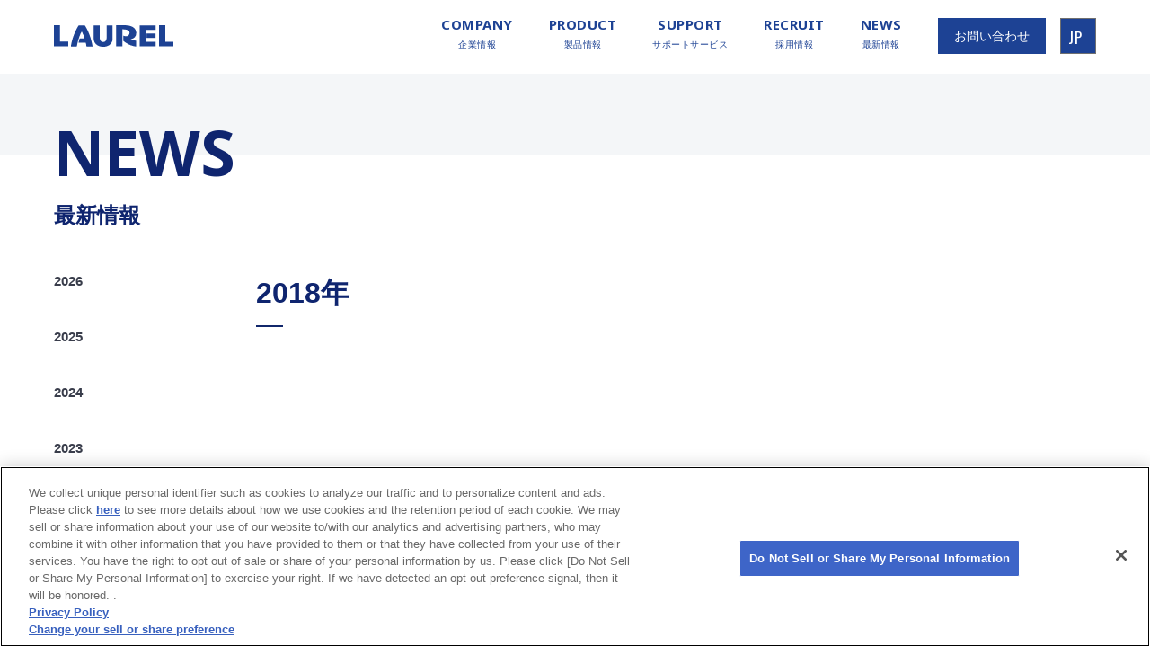

--- FILE ---
content_type: text/html; charset=UTF-8
request_url: https://www.lbm.co.jp/news/2018/
body_size: 8714
content:
<!DOCTYPE html>
<html class="no-js desktop landscape" lang=""><head>
		<meta http-equiv="Content-Type" content="text/html; charset=UTF-8">
        <meta http-equiv="X-UA-Compatible" content="IE=edge, chrome=1">
        <meta name="format-detection" content="telephone=no">
		<meta http-equiv="content-language" content="ja">
        
        
        
        <!-- Viewport -->
        <meta name="viewport" content="width=device-width, initial-scale=1.0">
        
        <!-- CSS -->
        <link rel="stylesheet" type="text/css" href="https://www.lbm.co.jp/cms/wp-content/themes/laurel/assets/css/common.css" media="print,screen">
		<link rel="stylesheet" type="text/css" href="https://www.lbm.co.jp/cms/wp-content/themes/laurel/assets/css/style.css?=3" media="print,screen">
		<link rel="stylesheet" type="text/css" href="https://www.lbm.co.jp/cms/wp-content/themes/laurel/assets/css/slick.css" media="print,screen">
		<link rel="stylesheet" type="text/css" href="https://www.lbm.co.jp/cms/wp-content/themes/laurel/assets/css/slick-theme.css" media="print,screen">
		<link rel="stylesheet" type="text/css" href="https://www.lbm.co.jp/cms/wp-content/themes/laurel/assets/css/venobox.min.css" media="print,screen">


		<!-- All in One SEO 4.5.5 - aioseo.com -->
		<title>2026年1月21日 | ローレルバンクマシン株式会社</title>
		<meta name="robots" content="noindex, max-snippet:-1, max-image-preview:large, max-video-preview:-1" />
		<link rel="canonical" href="https://www.lbm.co.jp/news/2018/" />
		<meta name="generator" content="All in One SEO (AIOSEO) 4.5.5" />
		<meta property="og:locale" content="ja_JP" />
		<meta property="og:site_name" content="ローレルバンクマシン　オフィシャルサイト" />
		<meta property="og:type" content="website" />
		<meta property="og:title" content="最新情報 | 最新情報 | ローレルバンクマシン株式会社 " />
		<meta property="og:description" content="ローレルバンクマシン株式会社のオフィシャルサイトです。ニュース一覧がご覧いただけます。" />
		<meta property="og:url" content="https://www.lbm.co.jp/news/2018/" />
		<meta property="og:image" content="https://www.lbm.co.jp/cms/wp-content/uploads/share.png" />
		<meta property="og:image:secure_url" content="https://www.lbm.co.jp/cms/wp-content/uploads/share.png" />
		<meta property="og:image:width" content="1200" />
		<meta property="og:image:height" content="630" />
		<meta name="twitter:card" content="summary_large_image" />
		<meta name="twitter:title" content="最新情報 | 最新情報 | ローレルバンクマシン株式会社 " />
		<meta name="twitter:description" content="ローレルバンクマシン株式会社のオフィシャルサイトです。ニュース一覧がご覧いただけます。" />
		<meta name="twitter:image" content="https://www.lbm.co.jp/cms/wp-content/uploads/share.png" />
		<script type="application/ld+json" class="aioseo-schema">
			{"@context":"https:\/\/schema.org","@graph":[{"@type":"BreadcrumbList","@id":"https:\/\/www.lbm.co.jp\/news\/2018\/#breadcrumblist","itemListElement":[{"@type":"ListItem","@id":"https:\/\/www.lbm.co.jp\/#listItem","position":1,"name":"\u5bb6","item":"https:\/\/www.lbm.co.jp\/","nextItem":"https:\/\/www.lbm.co.jp\/news\/2018\/#listItem"},{"@type":"ListItem","@id":"https:\/\/www.lbm.co.jp\/news\/2018\/#listItem","position":2,"name":"\u6700\u65b0\u60c5\u5831","previousItem":"https:\/\/www.lbm.co.jp\/#listItem"}]},{"@type":"CollectionPage","@id":"https:\/\/www.lbm.co.jp\/news\/2018\/#collectionpage","url":"https:\/\/www.lbm.co.jp\/news\/2018\/","name":"2026\u5e741\u670821\u65e5 | \u30ed\u30fc\u30ec\u30eb\u30d0\u30f3\u30af\u30de\u30b7\u30f3\u682a\u5f0f\u4f1a\u793e","inLanguage":"ja","isPartOf":{"@id":"https:\/\/www.lbm.co.jp\/#website"},"breadcrumb":{"@id":"https:\/\/www.lbm.co.jp\/news\/2018\/#breadcrumblist"}},{"@type":"Organization","@id":"https:\/\/www.lbm.co.jp\/#organization","name":"laurel","url":"https:\/\/www.lbm.co.jp\/","logo":{"@type":"ImageObject","url":"https:\/\/www.lbm.co.jp\/cms\/wp-content\/uploads\/logo_250px.jpg","@id":"https:\/\/www.lbm.co.jp\/news\/2018\/#organizationLogo","width":521,"height":521},"image":{"@id":"https:\/\/www.lbm.co.jp\/#organizationLogo"}},{"@type":"WebSite","@id":"https:\/\/www.lbm.co.jp\/#website","url":"https:\/\/www.lbm.co.jp\/","name":"\u30ed\u30fc\u30ec\u30eb\u30d0\u30f3\u30af\u30de\u30b7\u30f3\u682a\u5f0f\u4f1a\u793e","description":"\u30b5\u30a4\u30c8\u306e\u8aac\u660e\u6587","inLanguage":"ja","publisher":{"@id":"https:\/\/www.lbm.co.jp\/#organization"}}]}
		</script>
		<!-- All in One SEO -->

<link rel="alternate" type="application/rss+xml" title="ローレルバンクマシン株式会社 &raquo; 最新情報 フィード" href="https://www.lbm.co.jp/news/feed/" />
<script type="text/javascript">
/* <![CDATA[ */
window._wpemojiSettings = {"baseUrl":"https:\/\/s.w.org\/images\/core\/emoji\/14.0.0\/72x72\/","ext":".png","svgUrl":"https:\/\/s.w.org\/images\/core\/emoji\/14.0.0\/svg\/","svgExt":".svg","source":{"concatemoji":"https:\/\/www.lbm.co.jp\/cms\/wp-includes\/js\/wp-emoji-release.min.js?ver=6.4.7"}};
/*! This file is auto-generated */
!function(i,n){var o,s,e;function c(e){try{var t={supportTests:e,timestamp:(new Date).valueOf()};sessionStorage.setItem(o,JSON.stringify(t))}catch(e){}}function p(e,t,n){e.clearRect(0,0,e.canvas.width,e.canvas.height),e.fillText(t,0,0);var t=new Uint32Array(e.getImageData(0,0,e.canvas.width,e.canvas.height).data),r=(e.clearRect(0,0,e.canvas.width,e.canvas.height),e.fillText(n,0,0),new Uint32Array(e.getImageData(0,0,e.canvas.width,e.canvas.height).data));return t.every(function(e,t){return e===r[t]})}function u(e,t,n){switch(t){case"flag":return n(e,"\ud83c\udff3\ufe0f\u200d\u26a7\ufe0f","\ud83c\udff3\ufe0f\u200b\u26a7\ufe0f")?!1:!n(e,"\ud83c\uddfa\ud83c\uddf3","\ud83c\uddfa\u200b\ud83c\uddf3")&&!n(e,"\ud83c\udff4\udb40\udc67\udb40\udc62\udb40\udc65\udb40\udc6e\udb40\udc67\udb40\udc7f","\ud83c\udff4\u200b\udb40\udc67\u200b\udb40\udc62\u200b\udb40\udc65\u200b\udb40\udc6e\u200b\udb40\udc67\u200b\udb40\udc7f");case"emoji":return!n(e,"\ud83e\udef1\ud83c\udffb\u200d\ud83e\udef2\ud83c\udfff","\ud83e\udef1\ud83c\udffb\u200b\ud83e\udef2\ud83c\udfff")}return!1}function f(e,t,n){var r="undefined"!=typeof WorkerGlobalScope&&self instanceof WorkerGlobalScope?new OffscreenCanvas(300,150):i.createElement("canvas"),a=r.getContext("2d",{willReadFrequently:!0}),o=(a.textBaseline="top",a.font="600 32px Arial",{});return e.forEach(function(e){o[e]=t(a,e,n)}),o}function t(e){var t=i.createElement("script");t.src=e,t.defer=!0,i.head.appendChild(t)}"undefined"!=typeof Promise&&(o="wpEmojiSettingsSupports",s=["flag","emoji"],n.supports={everything:!0,everythingExceptFlag:!0},e=new Promise(function(e){i.addEventListener("DOMContentLoaded",e,{once:!0})}),new Promise(function(t){var n=function(){try{var e=JSON.parse(sessionStorage.getItem(o));if("object"==typeof e&&"number"==typeof e.timestamp&&(new Date).valueOf()<e.timestamp+604800&&"object"==typeof e.supportTests)return e.supportTests}catch(e){}return null}();if(!n){if("undefined"!=typeof Worker&&"undefined"!=typeof OffscreenCanvas&&"undefined"!=typeof URL&&URL.createObjectURL&&"undefined"!=typeof Blob)try{var e="postMessage("+f.toString()+"("+[JSON.stringify(s),u.toString(),p.toString()].join(",")+"));",r=new Blob([e],{type:"text/javascript"}),a=new Worker(URL.createObjectURL(r),{name:"wpTestEmojiSupports"});return void(a.onmessage=function(e){c(n=e.data),a.terminate(),t(n)})}catch(e){}c(n=f(s,u,p))}t(n)}).then(function(e){for(var t in e)n.supports[t]=e[t],n.supports.everything=n.supports.everything&&n.supports[t],"flag"!==t&&(n.supports.everythingExceptFlag=n.supports.everythingExceptFlag&&n.supports[t]);n.supports.everythingExceptFlag=n.supports.everythingExceptFlag&&!n.supports.flag,n.DOMReady=!1,n.readyCallback=function(){n.DOMReady=!0}}).then(function(){return e}).then(function(){var e;n.supports.everything||(n.readyCallback(),(e=n.source||{}).concatemoji?t(e.concatemoji):e.wpemoji&&e.twemoji&&(t(e.twemoji),t(e.wpemoji)))}))}((window,document),window._wpemojiSettings);
/* ]]> */
</script>
<style id='wp-emoji-styles-inline-css' type='text/css'>

	img.wp-smiley, img.emoji {
		display: inline !important;
		border: none !important;
		box-shadow: none !important;
		height: 1em !important;
		width: 1em !important;
		margin: 0 0.07em !important;
		vertical-align: -0.1em !important;
		background: none !important;
		padding: 0 !important;
	}
</style>
<link rel='stylesheet' id='wp-block-library-css' href='https://www.lbm.co.jp/cms/wp-includes/css/dist/block-library/style.min.css?ver=6.4.7' type='text/css' media='all' />
<style id='classic-theme-styles-inline-css' type='text/css'>
/*! This file is auto-generated */
.wp-block-button__link{color:#fff;background-color:#32373c;border-radius:9999px;box-shadow:none;text-decoration:none;padding:calc(.667em + 2px) calc(1.333em + 2px);font-size:1.125em}.wp-block-file__button{background:#32373c;color:#fff;text-decoration:none}
</style>
<style id='global-styles-inline-css' type='text/css'>
body{--wp--preset--color--black: #000000;--wp--preset--color--cyan-bluish-gray: #abb8c3;--wp--preset--color--white: #ffffff;--wp--preset--color--pale-pink: #f78da7;--wp--preset--color--vivid-red: #cf2e2e;--wp--preset--color--luminous-vivid-orange: #ff6900;--wp--preset--color--luminous-vivid-amber: #fcb900;--wp--preset--color--light-green-cyan: #7bdcb5;--wp--preset--color--vivid-green-cyan: #00d084;--wp--preset--color--pale-cyan-blue: #8ed1fc;--wp--preset--color--vivid-cyan-blue: #0693e3;--wp--preset--color--vivid-purple: #9b51e0;--wp--preset--gradient--vivid-cyan-blue-to-vivid-purple: linear-gradient(135deg,rgba(6,147,227,1) 0%,rgb(155,81,224) 100%);--wp--preset--gradient--light-green-cyan-to-vivid-green-cyan: linear-gradient(135deg,rgb(122,220,180) 0%,rgb(0,208,130) 100%);--wp--preset--gradient--luminous-vivid-amber-to-luminous-vivid-orange: linear-gradient(135deg,rgba(252,185,0,1) 0%,rgba(255,105,0,1) 100%);--wp--preset--gradient--luminous-vivid-orange-to-vivid-red: linear-gradient(135deg,rgba(255,105,0,1) 0%,rgb(207,46,46) 100%);--wp--preset--gradient--very-light-gray-to-cyan-bluish-gray: linear-gradient(135deg,rgb(238,238,238) 0%,rgb(169,184,195) 100%);--wp--preset--gradient--cool-to-warm-spectrum: linear-gradient(135deg,rgb(74,234,220) 0%,rgb(151,120,209) 20%,rgb(207,42,186) 40%,rgb(238,44,130) 60%,rgb(251,105,98) 80%,rgb(254,248,76) 100%);--wp--preset--gradient--blush-light-purple: linear-gradient(135deg,rgb(255,206,236) 0%,rgb(152,150,240) 100%);--wp--preset--gradient--blush-bordeaux: linear-gradient(135deg,rgb(254,205,165) 0%,rgb(254,45,45) 50%,rgb(107,0,62) 100%);--wp--preset--gradient--luminous-dusk: linear-gradient(135deg,rgb(255,203,112) 0%,rgb(199,81,192) 50%,rgb(65,88,208) 100%);--wp--preset--gradient--pale-ocean: linear-gradient(135deg,rgb(255,245,203) 0%,rgb(182,227,212) 50%,rgb(51,167,181) 100%);--wp--preset--gradient--electric-grass: linear-gradient(135deg,rgb(202,248,128) 0%,rgb(113,206,126) 100%);--wp--preset--gradient--midnight: linear-gradient(135deg,rgb(2,3,129) 0%,rgb(40,116,252) 100%);--wp--preset--font-size--small: 13px;--wp--preset--font-size--medium: 20px;--wp--preset--font-size--large: 36px;--wp--preset--font-size--x-large: 42px;--wp--preset--spacing--20: 0.44rem;--wp--preset--spacing--30: 0.67rem;--wp--preset--spacing--40: 1rem;--wp--preset--spacing--50: 1.5rem;--wp--preset--spacing--60: 2.25rem;--wp--preset--spacing--70: 3.38rem;--wp--preset--spacing--80: 5.06rem;--wp--preset--shadow--natural: 6px 6px 9px rgba(0, 0, 0, 0.2);--wp--preset--shadow--deep: 12px 12px 50px rgba(0, 0, 0, 0.4);--wp--preset--shadow--sharp: 6px 6px 0px rgba(0, 0, 0, 0.2);--wp--preset--shadow--outlined: 6px 6px 0px -3px rgba(255, 255, 255, 1), 6px 6px rgba(0, 0, 0, 1);--wp--preset--shadow--crisp: 6px 6px 0px rgba(0, 0, 0, 1);}:where(.is-layout-flex){gap: 0.5em;}:where(.is-layout-grid){gap: 0.5em;}body .is-layout-flow > .alignleft{float: left;margin-inline-start: 0;margin-inline-end: 2em;}body .is-layout-flow > .alignright{float: right;margin-inline-start: 2em;margin-inline-end: 0;}body .is-layout-flow > .aligncenter{margin-left: auto !important;margin-right: auto !important;}body .is-layout-constrained > .alignleft{float: left;margin-inline-start: 0;margin-inline-end: 2em;}body .is-layout-constrained > .alignright{float: right;margin-inline-start: 2em;margin-inline-end: 0;}body .is-layout-constrained > .aligncenter{margin-left: auto !important;margin-right: auto !important;}body .is-layout-constrained > :where(:not(.alignleft):not(.alignright):not(.alignfull)){max-width: var(--wp--style--global--content-size);margin-left: auto !important;margin-right: auto !important;}body .is-layout-constrained > .alignwide{max-width: var(--wp--style--global--wide-size);}body .is-layout-flex{display: flex;}body .is-layout-flex{flex-wrap: wrap;align-items: center;}body .is-layout-flex > *{margin: 0;}body .is-layout-grid{display: grid;}body .is-layout-grid > *{margin: 0;}:where(.wp-block-columns.is-layout-flex){gap: 2em;}:where(.wp-block-columns.is-layout-grid){gap: 2em;}:where(.wp-block-post-template.is-layout-flex){gap: 1.25em;}:where(.wp-block-post-template.is-layout-grid){gap: 1.25em;}.has-black-color{color: var(--wp--preset--color--black) !important;}.has-cyan-bluish-gray-color{color: var(--wp--preset--color--cyan-bluish-gray) !important;}.has-white-color{color: var(--wp--preset--color--white) !important;}.has-pale-pink-color{color: var(--wp--preset--color--pale-pink) !important;}.has-vivid-red-color{color: var(--wp--preset--color--vivid-red) !important;}.has-luminous-vivid-orange-color{color: var(--wp--preset--color--luminous-vivid-orange) !important;}.has-luminous-vivid-amber-color{color: var(--wp--preset--color--luminous-vivid-amber) !important;}.has-light-green-cyan-color{color: var(--wp--preset--color--light-green-cyan) !important;}.has-vivid-green-cyan-color{color: var(--wp--preset--color--vivid-green-cyan) !important;}.has-pale-cyan-blue-color{color: var(--wp--preset--color--pale-cyan-blue) !important;}.has-vivid-cyan-blue-color{color: var(--wp--preset--color--vivid-cyan-blue) !important;}.has-vivid-purple-color{color: var(--wp--preset--color--vivid-purple) !important;}.has-black-background-color{background-color: var(--wp--preset--color--black) !important;}.has-cyan-bluish-gray-background-color{background-color: var(--wp--preset--color--cyan-bluish-gray) !important;}.has-white-background-color{background-color: var(--wp--preset--color--white) !important;}.has-pale-pink-background-color{background-color: var(--wp--preset--color--pale-pink) !important;}.has-vivid-red-background-color{background-color: var(--wp--preset--color--vivid-red) !important;}.has-luminous-vivid-orange-background-color{background-color: var(--wp--preset--color--luminous-vivid-orange) !important;}.has-luminous-vivid-amber-background-color{background-color: var(--wp--preset--color--luminous-vivid-amber) !important;}.has-light-green-cyan-background-color{background-color: var(--wp--preset--color--light-green-cyan) !important;}.has-vivid-green-cyan-background-color{background-color: var(--wp--preset--color--vivid-green-cyan) !important;}.has-pale-cyan-blue-background-color{background-color: var(--wp--preset--color--pale-cyan-blue) !important;}.has-vivid-cyan-blue-background-color{background-color: var(--wp--preset--color--vivid-cyan-blue) !important;}.has-vivid-purple-background-color{background-color: var(--wp--preset--color--vivid-purple) !important;}.has-black-border-color{border-color: var(--wp--preset--color--black) !important;}.has-cyan-bluish-gray-border-color{border-color: var(--wp--preset--color--cyan-bluish-gray) !important;}.has-white-border-color{border-color: var(--wp--preset--color--white) !important;}.has-pale-pink-border-color{border-color: var(--wp--preset--color--pale-pink) !important;}.has-vivid-red-border-color{border-color: var(--wp--preset--color--vivid-red) !important;}.has-luminous-vivid-orange-border-color{border-color: var(--wp--preset--color--luminous-vivid-orange) !important;}.has-luminous-vivid-amber-border-color{border-color: var(--wp--preset--color--luminous-vivid-amber) !important;}.has-light-green-cyan-border-color{border-color: var(--wp--preset--color--light-green-cyan) !important;}.has-vivid-green-cyan-border-color{border-color: var(--wp--preset--color--vivid-green-cyan) !important;}.has-pale-cyan-blue-border-color{border-color: var(--wp--preset--color--pale-cyan-blue) !important;}.has-vivid-cyan-blue-border-color{border-color: var(--wp--preset--color--vivid-cyan-blue) !important;}.has-vivid-purple-border-color{border-color: var(--wp--preset--color--vivid-purple) !important;}.has-vivid-cyan-blue-to-vivid-purple-gradient-background{background: var(--wp--preset--gradient--vivid-cyan-blue-to-vivid-purple) !important;}.has-light-green-cyan-to-vivid-green-cyan-gradient-background{background: var(--wp--preset--gradient--light-green-cyan-to-vivid-green-cyan) !important;}.has-luminous-vivid-amber-to-luminous-vivid-orange-gradient-background{background: var(--wp--preset--gradient--luminous-vivid-amber-to-luminous-vivid-orange) !important;}.has-luminous-vivid-orange-to-vivid-red-gradient-background{background: var(--wp--preset--gradient--luminous-vivid-orange-to-vivid-red) !important;}.has-very-light-gray-to-cyan-bluish-gray-gradient-background{background: var(--wp--preset--gradient--very-light-gray-to-cyan-bluish-gray) !important;}.has-cool-to-warm-spectrum-gradient-background{background: var(--wp--preset--gradient--cool-to-warm-spectrum) !important;}.has-blush-light-purple-gradient-background{background: var(--wp--preset--gradient--blush-light-purple) !important;}.has-blush-bordeaux-gradient-background{background: var(--wp--preset--gradient--blush-bordeaux) !important;}.has-luminous-dusk-gradient-background{background: var(--wp--preset--gradient--luminous-dusk) !important;}.has-pale-ocean-gradient-background{background: var(--wp--preset--gradient--pale-ocean) !important;}.has-electric-grass-gradient-background{background: var(--wp--preset--gradient--electric-grass) !important;}.has-midnight-gradient-background{background: var(--wp--preset--gradient--midnight) !important;}.has-small-font-size{font-size: var(--wp--preset--font-size--small) !important;}.has-medium-font-size{font-size: var(--wp--preset--font-size--medium) !important;}.has-large-font-size{font-size: var(--wp--preset--font-size--large) !important;}.has-x-large-font-size{font-size: var(--wp--preset--font-size--x-large) !important;}
.wp-block-navigation a:where(:not(.wp-element-button)){color: inherit;}
:where(.wp-block-post-template.is-layout-flex){gap: 1.25em;}:where(.wp-block-post-template.is-layout-grid){gap: 1.25em;}
:where(.wp-block-columns.is-layout-flex){gap: 2em;}:where(.wp-block-columns.is-layout-grid){gap: 2em;}
.wp-block-pullquote{font-size: 1.5em;line-height: 1.6;}
</style>
<link rel="https://api.w.org/" href="https://www.lbm.co.jp/wp-json/" /><link rel="EditURI" type="application/rsd+xml" title="RSD" href="https://www.lbm.co.jp/cms/xmlrpc.php?rsd" />
<meta name="generator" content="WordPress 6.4.7" />

<script type="text/javascript" src="//www.analyticsip.net/getIP/public_html/ra/script.php"></script><noscript><p><img src="//www.analyticsip.net/getIP/public_html/ra/track.php" alt="" width="1" height="1" /></p></noscript>

<script>
dataLayer=[{
    'ip_address': trackCommonMethod.getIP(),
    'access_time': trackCommonMethod.getAccessTime()
}];
</script>
<!-- Google Tag Manager -->
<script>(function(w,d,s,l,i){w[l]=w[l]||[];w[l].push({'gtm.start':
new Date().getTime(),event:'gtm.js'});var f=d.getElementsByTagName(s)[0],
j=d.createElement(s),dl=l!='dataLayer'?'&l='+l:'';j.async=true;j.src=
'https://www.googletagmanager.com/gtm.js?id='+i+dl;f.parentNode.insertBefore(j,f);
})(window,document,'script','dataLayer','GTM-M68K52D');</script>
<!-- End Google Tag Manager -->

</head>
    		
<body class="archive date post-type-archive post-type-archive-news">

<!-- Google Tag Manager (noscript) -->
<noscript><iframe src="https://www.googletagmanager.com/ns.html?id=GTM-M68K52D"
height="0" width="0" style="display:none;visibility:hidden"></iframe></noscript>
<!-- End Google Tag Manager (noscript) -->
	
<div id="loading"></div>
<div class="wrapper">
    <header>
        <div class="header_fix">
                        <div class="header_logo"><a href="https://www.lbm.co.jp/"><img src="https://www.lbm.co.jp/cms/wp-content/themes/laurel/assets/img/header_logo.svg" alt=""></a></div>
                        <div class="nav_box">
                <nav class="global_nav global_nav_pc">
                    <ul class="main_nav">
                        <li class="l-header-gnav__menu-item"><a href="https://www.lbm.co.jp/company/"><span class="font_nt">COMPANY</span>企業情報</a>
                            <div class="l-header-gnav__dropdown">
                                <div class="l-header-gnav__dropdown-wrap">
                                    <div class="l-header-gnav__dropdown-header">
                                        <h3 class="l-header-gnav__dropdown-heading">
                                            <span class="l-header-gnav__dropdown-heading-en font_nt">COMPANY</span>
                                            <span class="l-header-gnav__dropdown-heading-jp">企業情報</span>
                                        </h3>
                                    </div>
                                    <div class="l-header-gnav__dropdown-body">
                                        <ul class="l-header-gnav__dropdown-menu">
                                            <li class="l-header-gnav__dropdown-menu-item"><a href="https://www.lbm.co.jp/company/">企業情報TOP</a></li>
                                            <li class="l-header-gnav__dropdown-menu-item"><a href="https://www.lbm.co.jp/company/sustainability/">サステナビリティ</a>
                                                <ul>
                                                    <li><a href="https://www.lbm.co.jp/company/sustainability/environment/">環境への取り組み</a></li>
                                                    <li><a href="https://www.lbm.co.jp/company/sustainability/quality/">品質への取り組み</a></li>
                                                    <li><a href="https://www.lbm.co.jp/company/sustainability/security/">情報セキュリティへの<br>取り組み</a></li>
                                                    <li><a href="https://www.lbm.co.jp/company/sustainability/governance/">コーポレートガバナンス</a></li>
                                                    <li><a href="https://www.lbm.co.jp/company/sustainability/privacy/">個人情報保護方針</a></li>
                                                </ul>
                                            </li>
                                        </ul>
                                        <ul class="l-header-gnav__dropdown-menu">
                                            <li class="l-header-gnav__dropdown-menu-item"><a href="https://www.lbm.co.jp/company/area/">全国拠点網</a></li>
                                            <li class="l-header-gnav__dropdown-menu-item"><a href="https://www.lbm.co.jp/company/history/">沿革</a></li>
                                            <li class="l-header-gnav__dropdown-menu-item"><a href="https://www.lbm.co.jp/company/strength/">ローレルの強み</a></li>
                                        </ul>
                                    </div>
                                </div>
                            </div>
                        </li>
                        <li class="l-header-gnav__menu-item"><a href="https://www.lbm.co.jp/product/"><span class="font_nt">PRODUCT</span>製品情報</a>
                            <div class="l-header-gnav__dropdown">
                                <div class="l-header-gnav__dropdown-wrap">
                                    <div class="l-header-gnav__dropdown-header">
                                        <h3 class="l-header-gnav__dropdown-heading">
                                            <span class="l-header-gnav__dropdown-heading-en font_nt">PRODUCT</span>
                                            <span class="l-header-gnav__dropdown-heading-jp">製品情報</span>
                                        </h3>
                                    </div>
                                    <div class="l-header-gnav__dropdown-body">
                                        <ul class="l-header-gnav__dropdown-menu">
                                            <li class="l-header-gnav__dropdown-menu-item"><a href="https://www.lbm.co.jp/product/">製品情報TOP</a></li>
                                        </ul>
                                        <ul class="l-header-gnav__dropdown-menu">
                                            <li class="l-header-gnav__dropdown-menu-item"><a href="https://www.lbm.co.jp/product/search/">製品一覧</a>
                                                <ul>
                                                    <li><a href="https://www.lbm.co.jp/product/category/processor/">現金処理機・計算機</a></li>
                                                    <li><a href="https://www.lbm.co.jp/product/category/processing_system/">現金処理システム</a></li>
                                                    <li><a href="https://www.lbm.co.jp/product/category/security/">セキュリティ</a></li>
                                                    <li><a href="https://www.lbm.co.jp/product/category/contact_reception/">窓口受付システム・デジタルサイネージ</a></li>
                                                    <li><a href="https://www.lbm.co.jp/product/category/support_system/">業務サポートシステム</a></li>
                                                    <!--<li><a href="https://www.lbm.co.jp/product/category/solution/">ソリューション</a></li>-->
                                                    <li><a href="https://www.lbm.co.jp/product/case/">導入事例</a></li>
                                                </ul>
                                            </li>
                                        </ul>
                                    </div>
                                </div>
                            </div></li>
                        <li class="l-header-gnav__menu-item"><a href="https://www.lbm.co.jp/maintenance/"><span class="font_nt">SUPPORT</span>サポートサービス</a></li>
                        <li class="l-header-gnav__menu-item"><a href="https://www.lbm.co.jp/recruitinfo/"><span class="font_nt">RECRUIT</span>採用情報</a></li>
                        <li class="l-header-gnav__menu-item"><a href="https://www.lbm.co.jp/news/"><span class="font_nt">NEWS</span>最新情報</a></li>
                    </ul>
                    <ul class="func_nav">
                        <li><a href="https://www.lbm.co.jp/inquiry/"><span>お問い合わせ</span></a></li>
                        <li><select class="font_en" onChange="location.href=value;">
                            <option><em>JP</em></option>
                            <option value="https://www.lbm.co.jp/en/">EN</option>
                            <option value="http://www.sy-lbm.com.cn/">CH</option>
                            </select>
                        </li>
                    </ul>
                </nav>
            </div>
            <div class="btn_humberger_box btn_open">
                <div id="btn_gNavi" class="btn_humberger" data-target="globalNav"><span class="line"><span></span><span></span><span></span></span></div>
            </div>
        </div>

        <nav class="global_nav global_nav_fix">
            <div class="inner">
                <ul class="nav_main font_nt">
                    <li><a href="https://www.lbm.co.jp/company/"><span class="font_nt">COMPANY</span>企業情報</a>
                        <ul>
                            <li><a href="https://www.lbm.co.jp/company/sustainability/">サステナビリティ</a></li>
                            <li><a href="https://www.lbm.co.jp/company/area/">全国拠点網</a></li>
                            <li><a href="https://www.lbm.co.jp/company/history/">沿革</a></li>
                            <li><a href="https://www.lbm.co.jp/company/strength/">ローレルの強み</a></li>
                        </ul>
                    </li>
                    <li><a href="https://www.lbm.co.jp/product/"><span class="font_nt">PRODUCT</span>製品情報</a>
                        <ul>
                            <li><a href="https://www.lbm.co.jp/product/search/">製品一覧</a></li>
                        </ul>
                    </li>
                    <li><a href="https://www.lbm.co.jp/maintenance/"><span class="font_nt">SUPPORT</span>サポートサービス</a></li>
                    <li><a href="https://www.lbm.co.jp/recruitinfo/"><span class="font_nt">RECRUIT</span>採用情報</a></li>
                    <li><a href="https://www.lbm.co.jp/news/"><span class="font_nt">NEWS</span>最新情報</a></li>                    
                    <li><a href="https://www.lbm.co.jp/inquiry/"><span class="font_nt">CONTACT</span>お問い合わせ</a></li>
                    <li><span class="font_nt">LANGUAGE</span>多言語サイト
                        <ul>
                        <li><a href="https://www.lbm.co.jp/en/">ENGLISH</a></li>
                        <li><a href="http://www.sy-lbm.com.cn/">中文</a></li>
                        </ul>
                    </li>
                </ul>
            </div>
        </nav>
    </header>
        <main class="common_temp">
        <div class="inner">
        
            <div class="page_top_head">
                <div class="page_top_en font_nt">NEWS</div>
                <h1 class="page_top_ttl">最新情報</h1>
            </div>

            <div class="column_two">
                
                <div class="sidebar">
                    <ul>
                        	<li><a href='https://www.lbm.co.jp/news/2026/'>2026</a></li>
	<li><a href='https://www.lbm.co.jp/news/2025/'>2025</a></li>
	<li><a href='https://www.lbm.co.jp/news/2024/'>2024</a></li>
	<li><a href='https://www.lbm.co.jp/news/2023/'>2023</a></li>
	<li><a href='https://www.lbm.co.jp/news/2022/'>2022</a></li>
	<li><a href='https://www.lbm.co.jp/news/2021/'>2021</a></li>
                    </ul>
                </div>
                                <div class="contents">
                    <section class="clearfix">
                                                <h2 class="common_h2">2018年</h2>
                                                
                        <div class="news_archive">
                                
                                    <div  class="news_item_list">
                                                                            </div>

                        </div>
                    </section>
                </div>
                            </div>
        
        </div>
    </main>
	
<footer>
    <ul class="footer_btn">
        <li><a href="https://www.lbm.co.jp/company/strength/"><span>ローレルの強み</span></a></li>
        <li><a href="https://www.lbm.co.jp/company/area/"><span>全国拠点網</span></a></li>
        <li><a href="https://www.lbm.co.jp/inquiry/"><span>お問い合わせ</span></a></li>
    </ul>
    <div class="footer_main">
        <div class="footer_nav">
            <ul>
                <li><a href="https://www.lbm.co.jp/company/">企業情報</a></li>
                <li><a href="https://www.lbm.co.jp/product/">製品情報</a></li>
                <li><a href="https://www.lbm.co.jp/maintenance/">サポートサービス</a></li>
            </ul>
            <ul>
                <li><a href="https://www.lbm.co.jp/recruitinfo/">採用情報</a></li>
                <li><a href="https://www.lbm.co.jp/news/">最新情報</a></li>
                <li><a href="https://www.lbm.co.jp/inquiry/">お問い合わせ</a></li>
            </ul>
        </div>
        <div class="footer_company">
            <div class="footer_logo"><img alt="" src="https://www.lbm.co.jp/cms/wp-content/themes/laurel/assets/img/footer_logo.svg"></div>
            <address>東京本社 東京都港区虎ノ門1-1-2</address>
            <address>大阪本部 大阪市中央区西心斎橋1-15-8</address>
        </div>
    </div>
    <div class="footer_sub">
        <ul class="footer_link">
            <li><a href="https://www.lbm.co.jp/guide/">サイトポリシー</a></li>
            <li><a href="https://www.lbm.co.jp/company/sustainability/privacy/">個人情報保護方針</a></li>
            <li><a href="https://www.lbm.co.jp/sitemap/">サイトマップ</a></li>
        </ul>
        <div class="copyrights">&copy;LAUREL BANK MACHINES CO.,LTD. All Rights Reserved.</div>
    </div>
    <a class="pagetop font_nt" href="#"><span><svg version="1.1" xmlns="http://www.w3.org/2000/svg" xmlns:xlink="http://www.w3.org/1999/xlink" x="0px"
	 y="0px" viewBox="0 0 27.6 16" style="enable-background:new 0 0 27.6 16;" xml:space="preserve"><path class="st0" d="M1.5,14.5L13.6,1.6c0.2-0.2,0.4-0.2,0.6,0l11.9,12.8"/></svg></span>TOP</a>
</footer>
        
<script type="text/javascript" src="https://www.lbm.co.jp/cms/wp-content/themes/laurel/assets/js/jquery.min.js"></script>
<script type="text/javascript" src="https://www.lbm.co.jp/cms/wp-content/themes/laurel/assets/js/TweenMax.min.js"></script>
<script type="text/javascript" src="https://www.lbm.co.jp/cms/wp-content/themes/laurel/assets/js/jquery.easing.1.3.js"></script>
<script type="text/javascript" src="https://www.lbm.co.jp/cms/wp-content/themes/laurel/assets/js/slick.min.js"></script>
<script type="text/javascript" src="https://www.lbm.co.jp/cms/wp-content/themes/laurel/assets/js/ScrollMagic.min.js"></script>
<script type="text/javascript" src="https://www.lbm.co.jp/cms/wp-content/themes/laurel/assets/js/venobox.min.js"></script>
<script type="text/javascript" src="https://www.lbm.co.jp/cms/wp-content/themes/laurel/assets/js/function.js"></script>



<script>
    $(function() {
    //タブ切り替え
    $('.tab_menu li').on('click tap', function() {
		var tabmenu = $(this).parents('.tab_menu');
		var datatab = $(tabmenu).data('tab');
		var tabpanel = $('#' + datatab);
		var index = $(this).index();

		tabmenu.children().removeClass('selected');
		$(this).addClass('selected');

		//select連動
		$('select[data-tab='+ datatab +']').each(function() {
			$(this).prop('selectedIndex', index);
		});

		tabpanel.children().removeClass('is-show');
		tabpanel.children().eq(index).addClass('is-show');
	});

	$('.select_menu').on('change', function() {
		var datatab = $(this).data('tab');
		var tabpanel = $('#' + datatab);
		var index = $(this).prop('selectedIndex');

		//ul連動
		$('ul[data-tab='+ datatab +']').each(function() {
			$(this).children().removeClass('selected');
			$(this).children().eq(index).addClass('selected');
		});

		tabpanel.children().removeClass('is-show');
		tabpanel.children().eq(index).addClass('is-show');
	});

});
</script>





</body></html>

--- FILE ---
content_type: text/css
request_url: https://www.lbm.co.jp/cms/wp-content/themes/laurel/assets/css/common.css
body_size: 1480
content:
@charset "utf-8";

/* //////////////////////////////////////////////////////////////////////////////////////////////////////////////////////////////

RESET CSS

html5doctor.com Reset Stylesheet

//////////////////////////////////////////////////////////////////////////////////////////////////////////////////////////////*/

abbr,address,article,aside,audio,b,blockquote,body,canvas,caption,cite,code,dd,del,details,dfn,div,dl,dt,em,fieldset,figcaption,figure,footer,form,h1,h2,h3,h4,h5,h6,header,hgroup,html,i,iframe,img,ins,kbd,label,legend,li,mark,menu,nav,object,ol,p,pre,q,samp,section,small,span,strong,sub,summary,sup,table,tbody,td,tfoot,th,thead,time,tr,ul,var,video{margin:0;padding:0;border:0;outline:0;font-size:100%;vertical-align:baseline;background:transparent}body{line-height:1}article,aside,details,figcaption,figure,footer,header,hgroup,menu,nav,section{display:block}nav ul{list-style:none}blockquote,q{quotes:none}blockquote:after,blockquote:before,q:after,q:before{content:'';content:none}a{margin:0;padding:0;font-size:100%;vertical-align:baseline;background:transparent}/ change colours to suit your needs /
ins{background-color:#ff9;color:#000;text-decoration:none}/ change colours to suit your needs /
mark{background-color:#ff9;color:#000;font-style:italic;font-weight:700}del{text-decoration:line-through}abbr[title],dfn[title]{border-bottom:1px dotted;cursor:help}table{border-collapse:collapse;border-spacing:0}hr{display:block;height:1px;border:0;border-top:1px solid #ccc;margin:1em 0;padding:0}input,select{vertical-align:middle}

/* //////////////////////////////////////////////////////////////////////////////////////////////////////////////////////////////

common

//////////////////////////////////////////////////////////////////////////////////////////////////////////////////////////////*/
html {-webkit-text-size-adjust: 100%;-ms-text-size-adjust: 100%;text-size-adjust: 100%;font-size: 62.5%;}
body {font-family: 游ゴシック体, "Yu Gothic", YuGothic, "ヒラギノ角ゴ ProN W3", "Hiragino Kaku Gothic ProN", メイリオ, Meiryo, sans-serif; margin: 0; padding: 0; font-weight: 500; line-height: 2.0; letter-spacing: 0.0em; }
*,
*:before,
*:after { color: #393D4B; }

input, textarea, select { font-family: 游ゴシック体, "Yu Gothic", YuGothic, "ヒラギノ角ゴ ProN W3", "Hiragino Kaku Gothic ProN", メイリオ, Meiryo, sans-serif; font-size: 1.6rem; font-weight: 500; }

a,a:link, a:visited { text-decoration: none; }
a:active, a:hover { text-decoration: none; }
a:-webkit-any-link { cursor: pointer;}
*:focus {outline: none;}

h1, h2, h3, h4, h5 {font-weight: 700;}
li { list-style-type: none; }
dl,dt,dd { margin: 0; padding: 0; }
p { margin: 0; padding: 0; line-height: 2.0; font-size: 1.6rem; }
img {border: 0; line-height: 0; vertical-align: bottom;}
svg { vertical-align: bottom; }
hr { display: none; }
table { margin: 0; padding: 0; }
th { text-align: left; font-weight: bold; margin: 0; }
td { margin: 0; }
em {font-weight: bold; font-style: normal;}
form { margin: 0; padding: 0; }
label { margin: 0; padding: 0;}

a, span, u, b { color: inherit; }

.font_nt { font-family: 'Noto Sans', 游ゴシック体, "Yu Gothic", YuGothic, "ヒラギノ角ゴ ProN W3", "Hiragino Kaku Gothic ProN", メイリオ, Meiryo, sans-serif; font-weight: 500; }
.font_en { font-family: 'Oswald', sans-serif; font-weight: 400; font-style: normal; line-height: 1.5; letter-spacing: 0.05em; }

@media screen and (max-width: 767px) {
	p { margin: 0; padding: 0; line-height: 1.71; font-size: 1.4rem; }
}

/* //////////////////////////////////////////////////////////////////////////////////////////////////////////////////////////////

clearfix

//////////////////////////////////////////////////////////////////////////////////////////////////////////////////////////////*/

.clearfix::after {content: "";display: table;clear: both;}


/* //////////////////////////////////////////////////////////////////////////////////////////////////////////////////////////////

iPhoneリセット

//////////////////////////////////////////////////////////////////////////////////////////////////////////////////////////////*/
input[type="submit"],
input[type="button"],
button {
  border-radius: 0;
  -webkit-box-sizing: content-box;
  -webkit-appearance: button;
  appearance: button;
  border: none;
  box-sizing: border-box;
  cursor: pointer;
}
input[type="submit"]::-webkit-search-decoration,
input[type="button"]::-webkit-search-decoration,
button::-webkit-search-decoration {
  display: none;
}
input[type="submit"]::focus,
input[type="button"]::focus,
button::focus {
  outline-offset: -2px;
}

select {
    -webkit-appearance: none;
    -moz-appearance: none;
    appearance: none;
    background: url("../img/ico_arrow_select.svg") no-repeat right center / 40px;
}

--- FILE ---
content_type: text/css
request_url: https://www.lbm.co.jp/cms/wp-content/themes/laurel/assets/css/style.css?=3
body_size: 21325
content:
@charset "utf-8";
@import url('https://fonts.googleapis.com/css2?family=Noto+Sans:wght@500;600;700&family=Oswald:wght@400;500&display=swap');

.pc-only { display: block!important; }
.sp-only { display: none!important; }

section, main {position: relative;}
body, html { width: 100%; overflow-x: hidden; }

.mt10 { margin-top: 10px; }
.mt20 { margin-top: 20px; }
.mt30 { margin-top: 30px; }
.mt40 { margin-top: 40px; }
.mt50 { margin-top: 50px; }
.mt60 { margin-top: 60px; }
.mt70 { margin-top: 70px; }
.mt80 { margin-top: 80px; }
.mt90 { margin-top: 90px; }
.mt100 { margin-top: 100px; }

.mb10 { margin-bottom: 10px; }
.mb20 { margin-bottom: 20px; }
.mb30 { margin-bottom: 30px; }
.mb40 { margin-bottom: 40px; }
.mb50 { margin-bottom: 50px; }
.mb60 { margin-bottom: 60px; }
.mb70 { margin-bottom: 70px; }
.mb80 { margin-bottom: 80px; }
.mb90 { margin-bottom: 90px; }
.mb100 { margin-bottom: 100px; }

@media screen and (max-width: 767px) {
	.pc-only { display: none!important; }
	.sp-only { display: block!important; }
}

/*loading*/
#loading {width: 100%;height: 100vh;position: fixed;background: #fff;top: 0;left: 0;z-index: 10010;
    -webkit-animation-timing-function: cubic-bezier(0.19, 1, 0.22, 1);
    animation-timing-function: cubic-bezier(0.19, 1, 0.22, 1);
    -webkit-animation-duration: 1.0s;
    animation-duration: 1.0s;
    -webkit-animation-name: slideUp2;
    animation-name: slideUp2;
    -webkit-animation-fill-mode: forwards;
    animation-fill-mode: forwards;}
@-webkit-keyframes slideUp2{
	0%{opacity: 1;}
	to{opacity: 0;}
}
@keyframes slideUp2{
	0%{opacity: 1;}
	to{opacity: 0;}
}

/*fade*/
.js-scroll-fade { opacity: 0; }
.isActive {
    -webkit-animation-timing-function: cubic-bezier(0.19, 1, 0.22, 1);
    animation-timing-function: cubic-bezier(0.19, 1, 0.22, 1);
    -webkit-animation-duration: 1.5s;
    animation-duration: 1.5s;
    -webkit-animation-name: fadeUp;
    animation-name: fadeUp;
    -webkit-animation-fill-mode: forwards;
    animation-fill-mode: forwards;
}
@-webkit-keyframes fadeUp{
	0%{opacity:0;-webkit-transform:translateY(30px);transform:translateY(30px)}
	to{opacity:1;-webkit-transform:none;transform:none}
}
@keyframes fadeUp{
	0%{opacity:0;-webkit-transform:translateY(30px);transform:translateY(30px)}
	to{opacity:1;-webkit-transform:none;transform:none}
}

/*navi*/
.btn_humberger_box, .global_nav_fix { display: none; }

@media screen and (max-width: 767px) {
    .global_nav_pc { display: none; }
    
    .btn_humberger_box { width: 28px; height: 20px; border-radius: 50%; position: fixed; right: 20px; top: 22px; z-index: 10000; cursor: pointer; }
    .btn_humberger { width: 28px; height: 20px; position: absolute; top: 50%; left: 50%; -webkit-transform: translate(-50%,-50%); transform: translate(-50%,-50%); z-index: 2; }
    .btn_humberger .line { display: block; position: relative; width: 28px; height: 20px; }
    .btn_humberger .line span { width: 28px; height: 3px; display: block; -webkit-transition: all 0.5s cubic-bezier(0.36, 0.14, 0, 1); transition: all 0.5s cubic-bezier(0.36, 0.14, 0, 1); position: absolute; background: #1D4294; border-radius: 1.5px; }

    .btn_humberger .line span:nth-child(1){ left: 0; top: 0px; }
    .btn_humberger .line span:nth-child(2){ left: 0; top: 9px; }
    .btn_humberger .line span:nth-child(3){ left: 0; bottom: 0px; }
    body.open .btn_humberger .line span:nth-child(1){ transform: rotate(45deg); top: 50%; }
    body.open .btn_humberger .line span:nth-child(2){ opacity: 0; }
    body.open .btn_humberger .line span:nth-child(3){ transform: rotate(-45deg); top: 50%; }

    .nav_logo { width: 10vw; max-width: 65px; position: absolute; top: 27px; left: 6.67vw; z-index: 2; }
    .global_nav_fix { display: block; opacity: 0; width: 100%; height: calc(100vh - 64px); position: fixed; left: 0; top: 64px; z-index: -1; transition: opacity 0.3s cubic-bezier(0.19, 1, 0.22, 1); -webkit-transition: opacity 0.3s ease-in-out; background: #fff; overflow-y: scroll; visibility: hidden; }
    .global_nav_fix .inner { padding-bottom: 50px; }
    body.open .global_nav_fix { opacity: 1; z-index: 9999; visibility: visible; }
    .nav_body { margin: 145px 16vw 0; }
    .nav_main { display: block; justify-content: space-between; margin: 0 30px; }
    .nav_main > li { font-size: 1.6rem; color: #1D4294; font-weight: 700; line-height: 1.5; }
    .nav_main > li .font_nt { font-size: 1.0rem; display: block; }
    .nav_main > li li { font-size: 1.4rem; color: #1D4294; font-weight: 700; }
    .nav_main > li { margin-top: 30px; }
    .nav_main > li ul { margin: 15px 0 0 20px; }
    .nav_main > li li + li { margin-top: 10px; }

}

/* menu */
.header_function { display: flex; justify-content: space-between; padding: 18px 2.04vw; font-size: 1.4rem; align-items: center; }
.header-menu { display: flex; align-items: center; }
.header-menu li { margin-left: 20px; line-height: 1; }
.header-menu.pc li.entry,
.header-menu.pc li.mypage { width: 19px; }
.header-menu.pc li.cart { width: 24px; }
.header-menu li img { width: 100%; }
.header-menu.sp { display: none; }
.h_right { display: flex; align-items: center; }
.menubtn {width: 19px;height: 19px;text-align: center;position: absolute;right: 40px; }
.menubtn { display: none; }
.menubtn a {display: block;}

@media screen and (max-width: 1024px) {
    
}

/*header*/
header { width: 100%; height: 82px; padding: 20px 4.69%; background: #fff; box-sizing: border-box; position: fixed; z-index: 10; }
.header_logo { width: 133px; }
.header_logo img { width: 100%;}

.header_fix { display: flex; justify-content: space-between; align-items: center; }
.global_nav_pc { display: flex; align-items: center; }
.global_nav_pc .main_nav { display: flex; }
.global_nav_pc .main_nav { display: flex; }
.global_nav_pc .main_nav > li { padding: 0 20px; text-align: center; }
.global_nav_pc .main_nav > li > a { display: block; font-size: 1.0rem; color: #1D4294; letter-spacing: 0.05em;  }
.global_nav_pc .main_nav > li > a > span { display: block; font-size: 1.5rem; color: inherit; line-height: 1; margin-bottom: 5px; font-weight: 700; }
.global_nav_pc .func_nav { display: flex; margin-left: 20px; }
.global_nav_pc .func_nav li + li { margin-left: 16px; }
.global_nav_pc .func_nav a { display: block; width: 120px; height: 40px; font-size: 1.4rem; color: #fff; background: #1D4294; position: relative; }
.global_nav_pc .func_nav span { width: 100%; position: absolute; left: 50%; top: 50%; -webkit-transform: translate(-50%,-50%); transform: translate(-50%,-50%); line-height: 0; text-align: center; }
.global_nav_pc .func_nav .font_en { font-size: 1.7rem; }
.global_nav_pc .func_nav select { -webkit-appearance:none; appearance:none; display: block; width: 40px; height: 40px; background: #1D4294; position: relative; color: #fff; text-align: center; }
.global_nav_pc .func_nav option { color: #fff; text-align: center; }
.global_nav_pc .func_nav option em {  border-bottom: 1px solid #fff;  color: #fff; font-weight: 400; }

.btn_humberger_box { display: none; }

/*.l-header-gnav__dropdown{position:absolute;z-index:-1;top:70px;left:50%;visibility:hidden;width:100%;max-width:1200px;padding-top:50px;-webkit-transition:top .3s;transition:top .3s;-webkit-transform:translateX(-50%);transform:translateX(-50%);opacity:0;-webkit-filter:drop-shadow(0 0 10px rgba(0,0,0,.2));filter:drop-shadow(0 0 10px rgba(0,0,0,.2))}*/
.l-header-gnav__menu-item.is-open .l-header-gnav__dropdown{z-index:5000;visibility:visible;opacity:1}

.l-header-gnav__dropdown {z-index:-1;visibility:hidden;opacity:0; width: 93.7%; position: absolute; padding-top: 72px; left: 50%; -webkit-transform: translateX(-50%); transform: translateX(-50%); }
.l-header-gnav__dropdown-wrap { height: 340px; padding: 36px 43px; background: rgba(244,246,248,0.95); box-sizing: border-box; display: flex; }
.l-header-gnav__dropdown-wrap * { color: #1D4294; }
.l-header-gnav__dropdown-heading { text-align: center;  }
.l-header-gnav__dropdown-heading-en { font-size: 4.0rem; font-weight: 600; display: block; line-height: 1.5; }
.l-header-gnav__dropdown-heading-jp { font-size: 1.8rem; font-weight: 700; display: block; }
.l-header-gnav__dropdown-header { width: 210px; align-self: center; }
.l-header-gnav__dropdown-body { display: flex; text-align: left; }
.l-header-gnav__dropdown-menu { margin-left: 82px; }
.l-header-gnav__dropdown-menu-item + li { margin-top: 20px; }
.l-header-gnav__dropdown-menu-item > a { font-size: 2.0rem; font-weight: 700; display: block; padding-left: 40px; position: relative; line-height: 1.5; }
.l-header-gnav__dropdown-menu-item > a:before { content: ""; display: block; width: 24px; height: 2px; position: absolute; left: 0; top: 15px; background: #1D4294; }
.l-header-gnav__dropdown-menu-item ul { margin-left: 40px; }
.l-header-gnav__dropdown-menu-item li a { display: block; font-size: 1.2rem; padding-left: 30px; position: relative; line-height: 1.5; }
.l-header-gnav__dropdown-menu-item li a:before { content: ""; display: block; width: 16px; height: 2px; position: absolute; left: 0; top: 8px; background: #1D4294; }
.l-header-gnav__dropdown-menu-item li { margin-top: 16px; }

@media screen and (max-width: 1023px) {
    .global_nav_pc .main_nav > li { padding: 0 8px; text-align: center; }
    .global_nav_pc .main_nav > li > a { display: block; font-size: 0.9rem; color: #1D4294; letter-spacing: 0.05em;  }
    .global_nav_pc .main_nav > li > a > span { display: block; font-size: 1.3rem; color: inherit; line-height: 1; margin-bottom: 5px; font-weight: 700; }
    .global_nav_pc .func_nav { display: flex; margin-left: 10px; }
    .global_nav_pc .func_nav a { display: block; width: 96px; height: 32px; font-size: 1.3rem; color: #fff; background: #1D4294; position: relative; }
    
    .global_nav_pc .func_nav .font_en { font-size: 1.5rem; }
    .global_nav_pc .func_nav select { -webkit-appearance:none; appearance:none; display: block; width: 32px; height: 32px; padding: 4px; background: #1D4294; position: relative; color: #fff; text-align: center; }
    
    .l-header-gnav__dropdown-heading-en { font-size: 3.0rem; font-weight: 600; display: block; line-height: 1.5; }
    .l-header-gnav__dropdown-heading-jp { font-size: 1.4rem; font-weight: 700; display: block; }
    .l-header-gnav__dropdown-header { width: 180px; align-self: center; }
    .l-header-gnav__dropdown-menu { margin-left: 41px; }
    .l-header-gnav__dropdown-menu-item > a { font-size: 1.6rem; font-weight: 700; display: block; padding-left: 40px; position: relative; line-height: 1.5; }
    .l-header-gnav__dropdown-menu-item > a:before { content: ""; display: block; width: 24px; height: 2px; position: absolute; left: 0; top: 10px; background: #1D4294 }
    .l-header-gnav__dropdown-menu-item ul { margin-left: 30px; }
    .l-header-gnav__dropdown-menu-item li a { display: block; font-size: 1.0rem; padding-left: 20px; position: relative; line-height: 1.5; }
    .l-header-gnav__dropdown-menu-item li a:before { content: ""; display: block; width: 16px; height: 2px; position: absolute; left: 0; top: 6px; background: #1D4294; }
}

@media screen and (max-width: 767px) {
    header { width: 100%; height: 64px; padding: 20px 20px; background: #fff; box-sizing: border-box; position: fixed; z-index: 10; }
    .header_logo { width: 101px; }
.header_logo img { width: 100%;}

.header_fix { display: flex; justify-content: space-between; align-items: center; }
    .global_nav_pc { display: none; }

    .btn_humberger_box { display: block; }

}

/*footer*/
footer { position: relative; }
.common_pagelink + footer, .common_pagelink + p, .column_one_footer + footer, .column_one_footer + p { margin-top: -72px; }
.footer_btn { display: flex; }
.footer_btn li a { display: block; width: 220px; padding: 20px 0; background: #0F256F; font-size: 1.6rem; color: #fff; font-weight: 700; text-align: center; }
.footer_btn span { position: relative; }
.footer_btn span:after { content: ""; display: block; width: 40px; height: 2px; position: absolute; bottom: -20px; left: 50%; -webkit-transform: translateX(-50%); transform: translateX(-50%); background: #fff; }

.footer_main { background: #0F256F; display: flex; justify-content: space-between; flex-direction: row-reverse; padding: 60px 4.69%; }
.footer_main * { color: #fff; }
.footer_logo { width: 312px; margin-bottom: 20px; }
.footer_logo  img { width: 100%; }
address { font-style: normal; font-size: 1.0rem; line-height: 1.5; }
.footer_nav { display: flex; justify-content: flex-end; }
.footer_nav ul + ul { margin-left: 90px; }
.footer_nav li { font-size: 1.4rem; font-weight: bold; }

.footer_sub { background: #0F256F; display: flex; justify-content: flex-end; align-items: center; padding: 0 4.69% 20px; }
.footer_sub * { color: #fff; }
.footer_link { display: flex; }
.footer_link li { font-size: 1.2rem; border-right: 1px solid #fff; line-height: 1; }
.footer_link li a { display: block; padding: 0 7px; letter-spacing: -0.1em; }
.footer_link li:first-child { border-left: 1px solid #fff; }
.copyrights { color: #848FB5; font-weight: 700; margin-left: 50px; }
.pagetop { width: 66px; height: 66px; border-radius: 50%; background: #C6C7CB; position: absolute; right: 4.69%; top: 0; color: #fff; text-align: center; font-size: 1.5rem; font-weight: 600; }
.pagetop span { width: 26px; display: block; margin: 0 auto; }
.pagetop .st0 {fill:none;stroke:#FFFFFF;stroke-width:3;stroke-linecap:round;stroke-miterlimit:10;}

@media screen and (max-width: 767px) {
    footer { position: relative;/* margin-top: 80px;*/ }
    .home footer { margin-top: 80px; }
    .common_pagelink + footer, .common_pagelink + p, .column_one_footer + footer, .column_one_footer + p { margin-top: -140px; }
    .footer_btn { display: block; padding: 24px; background: #0F256F; width: calc(100% - 97px);  max-width: 270px; box-sizing: border-box; }
    .footer_btn li + li { margin-top: 10px; }
    .footer_btn li a { display: block; padding: 0; background: #0F256F; font-size: 1.6rem; color: #fff; font-weight: 700; text-align: left; box-sizing: border-box; line-height: 1.5; }
.footer_btn span { position: relative; }
    .footer_btn span:after { display: none; }

    .footer_main { background: #0F256F; display: block; justify-content: space-between;  padding: 24px 20px 40px; }
.footer_main * { color: #fff; }
    .footer_logo { width: 312px; margin: 48px 0 20px; }
address { font-style: normal; font-size: 1.0rem; line-height: 1.5; }
    .footer_nav { display: flex; }
    .footer_nav ul { width: 50%; }
    .footer_nav ul + ul { margin-left: 0; }
    .footer_nav li { font-size: 1.2rem; font-weight: bold; }
    .footer_nav li + li { margin-top: 8px;}

    .footer_sub { background: #0F256F; display: block; justify-content: flex-end; align-items: center; padding: 0 20px 10px; }
.footer_link { display: flex; justify-content: center; }
.footer_link li { font-size: 1.2rem; border-right: 1px solid #fff; line-height: 1; }
.footer_link li a { display: block; padding: 0 7px; }
    .copyrights { color: #848FB5; font-weight: 700; margin-left: 0; text-align: center; margin-top: 10px; }
    .pagetop { width: 57px; height: 57px; border-radius: 50%; background: #C6C7CB; position: absolute; right: 20px; top: 45px; color: #fff; text-align: center; font-size: 1.2rem; font-weight: 600; }
    .pagetop span { width: 23px; display: block; margin: 13px auto 0; line-height: 0; }
.pagetop .st0 {fill:none;stroke:#FFFFFF;stroke-width:3;stroke-linecap:round;stroke-miterlimit:10;}
}

/*top*/
main { margin-bottom: 137px; }
.top_main { width: 100%; position: relative; }

.top_main_bg { width: 100%; }
.top_main_bg video { min-height: 100%;min-height: 100vh;min-width: 100%;min-width: 100vw; position: absolute; top: 50%; left: 50%; transform: translate(-50%, -50%);-webkit-transform: translate(-50%, -50%); }

.top_main_bg > div { width: 100%; height: 100vh; position: absolute; left: 0; top: 0; overflow: hidden; }
.top_main_bg.is-fixed > div { position: fixed; top: 0;}
.top_main_bg.is-fixend > div { position: absolute; bottom: 0; top: auto; }

.top_main_slide { padding-top: 82px; position: relative; }
.slide_main { position: static!important; }
.slide_main_item > div { height: 50vw; max-height: calc(100vh - 132px); position: relative; }
.slide_main_item img { position: absolute; width: 100%; height: 100%; object-fit: cover; }
.slide_thumb_item > div { padding: 0 0 57.14%; margin: 0 4.28%; position: relative; }
.slide_thumb_item img { position: absolute; width: 100%; height: 100%; object-fit: cover; }
.top_main_slide .slide_thumb { width: 80.72%; margin: -3.63vw auto 0; position: relative; z-index: 2; }

.slide_thumb_box { position: relative; }
.slide_thumb_box:after { content: ""; display: block; width: 100%; height: 7.32vw; background: #F4F6F8; position: absolute; top: 25%; left: 0; z-index: -1; }
.top_main_slide .prev-arrow {position: absolute;top: 25%;left: -5vw;z-index: 2;}
.top_main_slide .next-arrow { position: absolute; top: 25%; right: -5vw; z-index: 2; }

.top_main_filter { width: 100%; height: 100vh; background: #000; position: absolute; left: 0; z-index: 2; opacity: 0; }
.top_main_read { width: 455px; position: absolute; left: 14.64%; top: calc(50% + 41px); -webkit-transform: translateY(-50%); transform: translateY(-50%); z-index: 3; font-size: 3.66vw; font-weight: bold; color: #fff; line-height: 1.0; font-feature-settings: "palt"; letter-spacing: 0.05em; }
.top_main_read img { width: 100%; }
.top_main_news { position: absolute!important; right: 0; bottom: 40px; background: #fff; z-index: 3; width: 683px; padding: 14px 120px 14px 0; font-size: 1.4rem; border-radius: 3px 0 0 3px; box-sizing: border-box; }
.top_main_news .slick-slide { padding-left: 28px; margin-right: 28px; overflow: hidden;}
.top_news_cat { font-size: 1.2rem; color: #3762CF; margin: 0 30px 0 15px; font-weight: 700; }
.ico_news_arrow {fill:none;stroke:#707070;stroke-width:2;stroke-linejoin:bevel;}
.news_arrow_prev { display: block; width: 60px; height: 56px; line-height: 0; position: absolute; right: 60px; top: 0; border: 1px solid #D8D8D8; box-sizing: border-box; }
.news_arrow_next { display: block; width: 60px; height: 56px; line-height: 0; position: absolute; right: 0; top: 0; border: 1px solid #D8D8D8; border-left: none; box-sizing: border-box;  }
.news_arrow_prev svg, .news_arrow_next svg { width: 23.52px; height: 7.5px; position: absolute; left: 50%; top: 50%; -webkit-transform: translate(-50%, -50%); transform: translate(-50%, -50%); }

.top_head { width: 100%; height: 100vh; position: relative; }

.top_concept { min-height: 100vh; position: relative; z-index: 2; }
.top_concept .inner { padding: 120px 0; position: absolute; top: 50%; left: 50%; -webkit-transform: translate(-50%, -50%); transform: translate(-50%, -50%); }
.top_concept a { color: #fff; }
.top_concept_read { font-size: 6.4rem; line-height: 1.5; margin-bottom: 35px; font-weight: 700; color: #fff; }
.top_concept p { font-weight: 700; color: #fff; }

.link_more  { text-align: right; margin-top: 40px; font-weight: 700; }
.link_more > * { font-size: 1.8rem; position: relative; padding-right: 76px; color: #0F256F; }
.link_more .st0{fill:none;stroke:#0F256F;stroke-width:2;stroke-linecap:round;}
.link_more .st1{fill:none;stroke:#0F256F;stroke-width:2.001;stroke-linecap:round;stroke-miterlimit:4.0021;}
.top_concept .link_more .st0, .top_concept .link_more .st1 {stroke:#fff;}
.link_more span { display: block; width: 52px; height: 40px; position: absolute; right: 0; top: 50%; -webkit-transform: translateY(-50%); transform: translateY(-50%); line-height: 0; }
.link_more svg { width: 100%; }

.top_product { position: relative; margin: 200px 0 120px; }
.top_product .inner { margin: 0 8.78%; height: 50vw; max-height: 670px; min-height: 465px; }
.top_product_img { max-width: 1000px; width: 75.48%; position: absolute; left: 42.99%; top: -100px; z-index: -1; }
.top_product_img img { width: 100%; }
.top_product_en { font-size: 7.0rem; font-weight: 700; color: #0F256F; line-height: 1.0; margin-bottom: 26px; }
.top_common_ttl { font-size: 3.0rem; font-weight: 700; color: #0F256F; line-height: 1.0; margin-top: 16px; }
.top_product_read { font-size: 3.0rem; margin: 120px 0 20px; line-height: 1.5; font-weight: 700; }

.top_common_hd { position: absolute; left: 4.69%; top: 10px; width: 17px; }
.top_common_hd .num { position: relative; text-align: center; }
.top_common_hd .num:after { content: ""; display: block; width: 1px; height: 40px; background: #393D4B; position: absolute; left: 50%; top: 20px;}
.top_common_hd .hd { -webkit-transform: rotate(90deg); transform: rotate(90deg); -webkit-transform-origin: bottom left; transform-origin: bottom left; position: absolute; left: 0; top: 60px; line-height: 1; }

.top_common_head { position: relative; text-align: center; position: relative; padding-bottom: 32px; }
.top_common_head:after { content: ""; display: block; width: 55px; height: 2px; background: #0F256F; position: absolute; bottom: 0; left: 50%; -webkit-transform: translateX(-50%); transform: translateX(-50%); }
.common_hd { font-size: 7.0rem; font-weight: 700; color: #0F256F; line-height: 1.0;}
.top_pickup .common_hd, .top_example .common_hd, .product_cat .common_hd { font-size: 6.0rem; }

.top_pickup { position: relative; margin: -50px 0 120px; }
.slide-arrow { width: 3.66vw; height: 3.66vw; -webkit-transform: translateY(1.83vw); transform: translateY(1.83vw);}
.slide-arrow .st0{fill:#0F256F;}
.slide-arrow .st1{fill:none;stroke:#FFFFFF;stroke-width:2;stroke-linecap:round;stroke-linejoin:round;stroke-miterlimit:10;}
.slide-arrow svg { width: 100%;}
.prev-arrow { position: absolute; top: 25%; left: 30vw; z-index: 2; }
.next-arrow { position: absolute; top: 25%; right: 30vw; z-index: 2; }
.slide_item_ph { position: relative; padding-bottom: 100%; margin: 30% 0; transition: all 300ms ease; overflow: hidden; }
.slide_item_ph img { width: 150%!important; position: absolute; left: 50%; top: 50%; -webkit-transform: translate(-50%, -50%); transform: translate(-50%, -50%); }
.slick-center .slide_item_ph { transform: scale(1.4); }
.slide_item { margin: 0 8.78vw; text-align: center; }
.slide_item_type { font-size: 1.6rem; font-weight: 700; line-height: 1.5; margin-top: 50%; position: relative; }
.slide_item_type:before { content: ""; display: block; width: 3px; height: 24px; position: absolute; top: -40px; left: 50%; background: #0F256F; -webkit-transform: translateX(-2px); transform: translateX(-2px); }
.slide_item_name { font-size: 2.4rem; font-weight: 700; line-height: 1.5; }
.top_pickup .slick-list { position: relative; }
.top_pickup .slick-list:after { content: ""; display: block; width: 100%; height: 7.32vw; background: #F4F6F8; position: absolute; top: 25%; left: 0; z-index: -1; }
.top_pickup .link_more { margin: 100px 8.78% 0 0; }

.top_example { position: relative; margin: 120px 0; padding: 0 0 40px; background: #F4F6F8; }
.top_example .inner { margin: 0 8.78%; }
.top_example .top_common_head { position: relative; top: -36px; }
.top_pickup_list { display: flex; margin-top: 20px; }
.pickup_item { width: 30.9%; margin-left: 3.65%; background: #fff; }
.pickup_item_ph > div { padding-bottom: 75%; position: relative; overflow: hidden; }
.pickup_item_ph > div img { position: absolute; left: 50%; top: 50%; -webkit-transform: translate(-50%, -50%) scale(1.82); transform: translate(-50%, -50%)scale(1.82); }
.pickup_item:first-child { margin-left: 0; }
.pickup_item_ph img { width: 100%; }
.pickup_item_txt { padding: 24px 16px 48px; }
.pickup_item_ttl { font-size: 2.0rem; color: #0F256F; line-height: 1.5; font-weight: 700; }
.pickup_item_cat { font-size: 1.6rem; margin-top: 10px; }

.top_support { position: relative; margin: 120px 0; padding-bottom: 60px; }
.top_support .inner { margin: 0 8.78%; }
.top_support .ph { height: 35.06vw; min-height: 479px; background: url("../img/top_spt_ph.jpg") no-repeat center / cover; position: relative; }
.top_support .ph:after { content: ""; display: block; width: 100%; height: 35.06vw; min-height: 479px; background: #EFF7FB; position: absolute; left: -10.65%; top: 60px; z-index: -1; }
.top_support .txt { display: block; width: 369px; padding: 48px; position: absolute; bottom: -40px; left: 24px; background: #fff; box-sizing: border-box; z-index: 2; }
.top_support .top_common_hd { left: auto; right: 4.69%; }
.top_support .common_hd { text-align: right; }
.top_support .top_common_box { position: relative; padding-left: 5.69%; margin-top: 32px; }

.top_recruit { position: relative; margin: 120px 0; padding-bottom: 60px; }
.top_recruit .inner { margin: 0 8.78%; }
.top_recruit .ph { height: 35.06vw; min-height: 479px; background: url("../img/top_rct_ph.jpg") no-repeat center / cover; position: relative; }
.top_recruit .ph:after { content: ""; display: block; width: 100%; height: 35.06vw; min-height: 479px; background: #EFF7FB; position: absolute; right: -10.65%; top: 60px; z-index: -1; }
.top_recruit .txt { display: block; width: 369px; padding: 48px; position: absolute; bottom: -40px; right: 24px; background: #fff; box-sizing: border-box; z-index: 2; }
.top_recruit .top_common_hd { left: auto; left: 4.69%; }
.top_recruit .top_common_box { position: relative; padding-right: 5.69%; margin-top: 32px; }

.top_common_box h2 { font-size: 3.0rem; color: #0F256F; line-height: 1.5; position: relative; margin-bottom: 32px; }
.top_common_box h2:after { content: ""; display: block; width: 56px; height: 2px; background: #0F256F; position: absolute; bottom: -5px; left: 0;}

.top_news { position: relative; margin: 180px 0 0; }
.top_news .inner { margin: 0 8.78%; }
.top_news_head { position: relative; text-align: center; position: relative; }

.top_news_body { margin-top: 56px; }
.tab_menu { display: flex; }
.tab_menu li { width: 144px; font-weight: 700; color: #3762CF; text-align: center; font-size: 1.8rem; padding: 10px 0; cursor: pointer; transition: .3s; }
.tab_menu li.selected { background: #3762CF; color: #fff; }
.select_menu_container { display: none; }

.top_news_tab { border-top: 1px solid #D6D6D6; }
.top_news_tab li { border-bottom: 1px solid #D6D6D6; }
.top_news_tab li a { font-size: 1.6rem; display: flex; align-items: flex-start; padding: 24px 50px 24px 0; line-height: 1.5; background: url("../img/ico_arrow_news.svg") no-repeat 96.94% center / 10px;}
.tab_body .tab_panel { display: none; }
.tab_body .tab_panel.is-show { display: block; }

.top_news_tab li .date { width: 6em; min-width: 6em; }
.top_news_tab li .cat { font-size: 1.4rem; color: #3D64C8; width: 7em; min-width: 7em; border: 1px solid #3D64C8; text-align: center; line-height: 1.5; margin-top: -3px; padding: 2px 0 0; vertical-align: baseline; }
.top_news_tab li .ttl { margin-left: 20px; }

@media screen and (max-width: 1023px) {
    .top_concept_read { font-size: 5.1rem; line-height: 1.5; margin-bottom: 35px; }
    
    .top_product_en { font-size: 5.6rem; font-weight: 700; color: #0F256F; line-height: 1.0; margin-bottom: 26px; }
    
    .common_hd { font-size: 4.8rem; font-weight: 700; color: #0F256F; line-height: 1.0;}
    
    .top_example .top_common_head { position: relative; top: -24px; }
    .pickup_item_ttl { font-size: 1.6rem; color: #0F256F; line-height: 1.5; font-weight: 700; }
    .pickup_item_cat { font-size: 1.4rem; margin-top: 10px; }
    
    .top_common_box h2 { font-size: 2.4rem; color: #0F256F; line-height: 1.5; position: relative; margin-bottom: 32px; }
    
    .top_support .ph { height: 35.06vw; min-height: 390px; background: url("../img/top_spt_ph.jpg") no-repeat center / cover; position: relative; }
    .top_support .ph:after { content: ""; display: block; width: 100%; height: 35.06vw; min-height: 390px; background: #EFF7FB; position: absolute; left: -10.65%; top: 60px; z-index: -1; }
    .top_support .txt { width: 369px; padding: 36px; position: absolute; bottom: -40px; left: 24px; background: #fff; box-sizing: border-box; z-index: 2; }
    .top_recruit .ph { height: 35.06vw; min-height: 390px; background: url("../img/top_rct_ph.jpg") no-repeat center / cover; position: relative; }
    .top_recruit .ph:after { content: ""; display: block; width: 100%; height: 35.06vw; min-height: 390px; background: #EFF7FB; position: absolute; right: -10.65%; top: 60px; z-index: -1; }
    .top_recruit .txt { width: 369px; padding: 36px; position: absolute; bottom: -40px; right: 24px; background: #fff; box-sizing: border-box; z-index: 2; }
}

@media screen and (max-width: 767px) {
    main { margin-bottom: 56px; }
.top_main { width: 100%; position: relative; }
    
.top_main_bg { width: 100%; }
.top_main_bg video { min-height: 100%;min-height: 100vh;min-width: 100%;min-width: 100vw; position: absolute; top: 50%; left: 50%; transform: translate(-50%, -50%);-webkit-transform: translate(-50%, -50%); }

.top_main_bg > div { width: 100%; height: 100vh; position: absolute; left: 0; top: 0; overflow: hidden; }
.top_main_bg.is-fixed > div { position: fixed; top: 0;}
.top_main_bg.is-fixend > div { position: absolute; bottom: 0; top: auto; }

    .top_main_slide { padding-top: 64px; position: relative; }
.slide_main { position: static!important; }
    .slide_main_item > div { height: 141.53vw; max-height: calc(100vh - 112px); /*padding-bottom: 141.53%;*/ position: relative; }
.slide_main_item img { position: absolute; width: 100%; height: 100%; object-fit: cover; }
    .slide_thumb_item { display: none!important; }
.slide_thumb_item > div { padding: 0 0 57.14%; margin: 0 4.28%; position: relative; }
.slide_thumb_item img { position: absolute; width: 100%; height: 100%; object-fit: cover; }
    .top_main_slide .slide_thumb { width: 80.72%; margin: 0 auto 0; position: relative; z-index: 2; }

.slide_thumb_box { position: relative; }
    .slide_thumb_box:after { content: ""; display: none;  }
.top_main_slide .prev-arrow {position: absolute;top: 25%;left: -5vw;z-index: 2;}
.top_main_slide .next-arrow { position: absolute; top: 25%; right: -5vw; z-index: 2; }
    .top_main_slide .slick-dots { bottom: -6%; }
    
    
    .top_main_read { width: 190px; position: absolute; left: 27px; z-index: 3; font-size: 3.8rem; font-weight: bold; color: #fff; line-height: 1.35; font-feature-settings: "palt"; letter-spacing: 0.05em; }
    .top_main_read span { font-size: 3.8rem; }
.top_main_read img { width: 100%; }
    .top_main_read .pc { display: none; }
    .top_main_news { display: none!important; }

.top_concept { min-height: 100vh; position: relative; }
    .top_concept .inner { width: 100%; padding: 120px 20px; position: absolute; top: 50%; left: auto; -webkit-transform: translate(0, -50%); transform: translate(0, -50%); box-sizing: border-box;}
.top_concept .inner * { color: #fff; }
    .top_concept_read { font-size: 3.8rem; line-height: 1.5; margin-bottom: 35px; }
    .top_concept p { margin-right: 10%; }

    .link_more  { text-align: right; margin-top: 24px; }
    .link_more > * { font-size: 1.4rem; position: relative; padding-right: 50px; color: #0F256F; }
.link_more .st0{fill:none;stroke:#0F256F;stroke-width:2;stroke-linecap:round;}
.link_more .st1{fill:none;stroke:#0F256F;stroke-width:2.001;stroke-linecap:round;stroke-miterlimit:4.0021;}
.top_concept .link_more .st0, .top_concept .link_more .st1 {stroke:#fff;}
.link_more span { display: block; width: 35px; height: 26px; position: absolute; right: 0; top: 50%; -webkit-transform: translateY(-50%); transform: translateY(-50%); line-height: 0; }
.link_more svg { width: 100%; }

    .top_product { position: relative; margin: 30% 0 96px; }
    .top_product .inner { margin: 0 20px; height: auto; max-height: auto; min-height: auto; }
    .top_product_img { max-width: 545px; width: 139.48%; position: absolute; left: 12.74%; top: -80px; z-index: -1; }
.top_product_img img { width: 100%; }
    .top_product_en { font-size: 3.8rem; font-weight: 700; color: #0F256F; line-height: 1.0; margin-bottom: 16px; }
    .top_common_ttl { font-size: 2.0rem; color: #0F256F; line-height: 1.0; margin-top: 8px; }
    .top_example .top_common_ttl { font-size: 1.5rem; }
    .top_product_read { font-size: 2.0rem; margin: 96px 0 24px; line-height: 1.3; }

    .top_common_hd { display: none; }
.top_common_hd .num { position: relative; text-align: center; }
.top_common_hd .num:after { content: ""; display: block; width: 1px; height: 40px; background: #393D4B; position: absolute; left: 50%; top: 20px;}
.top_common_hd .hd { -webkit-transform: rotate(90deg); transform: rotate(90deg); -webkit-transform-origin: bottom left; transform-origin: bottom left; position: absolute; left: 0; top: 60px; line-height: 1; }

    .top_common_head { position: relative; text-align: center; position: relative; padding-bottom: 14px; }
.top_common_head:after { content: ""; display: block; width: 55px; height: 2px; background: #0F256F; position: absolute; bottom: 0; left: 50%; -webkit-transform: translateX(-50%); transform: translateX(-50%); }
    .common_hd { font-size: 3.8rem; font-weight: 700; color: #0F256F; line-height: 1.0;}
    .top_common_head .common_hd { font-size: 3.0rem; }

    .top_pickup { position: relative; margin: 96px 0; }
    .slide-arrow { width: 8.2vw; height: 8.2vw; -webkit-transform: translateY(4.1vw); transform: translateY(4.1vw);}
.slide-arrow svg { width: 100%;}
    .prev-arrow { position: absolute; top: 28.5%; left: 9vw; z-index: 2; }
    .next-arrow { position: absolute; top: 28.5%; right: 9vw; z-index: 2; }
.slide_item_ph { position: relative; padding-bottom: 100%; margin: 30% 0; transition: all 300ms ease; }
.slide_item_ph img { position: absolute; left: 50%; top: 50%; -webkit-transform: translate(-50%, -50%); transform: translate(-50%, -50%); }
    .slick-center .slide_item_ph { transform: scale(1.4); }
    .slide_item { margin: 0 15.0vw; text-align: center; }
    .slide_item_type { font-size: 1.4rem; font-weight: 700; line-height: 1.5; margin-top: 50%; position: relative; }
.slide_item_type:before { content: ""; display: block; width: 3px; height: 24px; position: absolute; top: -40px; left: 50%; background: #0F256F; -webkit-transform: translateX(-2px); transform: translateX(-2px); }
    .slide_item_name { font-size: 2.0rem; font-weight: 700; line-height: 1.5; }
.top_pickup .slick-list { position: relative; }
    .top_pickup .slick-list:after { content: ""; display: block; width: 100%; height: 26.41vw; background: #F4F6F8; position: absolute; top: 22%; left: 0; z-index: -1; }
    .top_pickup .link_more { margin: 66px 8.78% 0 0; }

    .top_example { position: relative; margin: 96px 0; padding: 0 0 24px; background: #F4F6F8; }
    .top_example .inner { margin: 0 20px; }
    .top_example .top_common_head { position: relative; top: -15px; }
    .top_pickup_list { display: block; margin-top: 20px; }
    .pickup_item { display: block; width: auto; margin-left: 0; background: #fff; }
    .pickup_item_ph > div { padding-bottom: 75%; /*padding-bottom: 62.85%;*/ position: relative; overflow: hidden; }
    .pickup_item_ph > div img { position: absolute; width: 100%; height: 100%; object-fit: cover;  /*left: 50%; top: 50%; -webkit-transform: translate(-50%, -50%) scale(1); transform: translate(-50%, -50%)scale(1);*/ }
    .pickup_item + .pickup_item { margin-top: 10px; }
.pickup_item:first-child { margin-left: 0; }


    .pickup_item_txt { padding: 20px 10px; }
    .pickup_item_ttl { font-size: 1.5rem; color: #0F256F; line-height: 1.5; font-weight: 700; }
    .pickup_item_cat { font-size: 1.4rem; margin-top: 8px; }

    .top_support { position: relative; margin: 96px 0; padding-bottom: 0; }
    .top_support .inner { margin: 0 20px; }
    .top_support .ph { height: 50.25vw; min-height: auto; background: url("../img/top_spt_ph.jpg") no-repeat center / cover; position: relative; }
    .top_support .ph:after { display: none; }
    .top_support .txt { width: auto; margin: -70px 20px 0; padding: 32px 20px; position: relative; bottom: auto; left: auto; background: #fff; box-sizing: border-box; z-index: 2; }
    .top_support .top_common_hd { left: 0; right: auto; }
    .top_support .common_hd { text-align: left; }
    .top_support .top_common_box { position: relative; padding: 0 0 32px 0; margin: 0 -20px; background: #EFF7FB; }

    .top_recruit { position: relative; margin: 96px 0; padding-bottom: 0; }
    .top_recruit .inner { margin: 0 20px; }
    .top_recruit .ph { height: 50.25vw; min-height: auto; background: url("../img/top_rct_ph_sp.jpg") no-repeat center / cover; position: relative; }
    .top_recruit .ph:after { display: none; }
    .top_recruit .txt { width: auto; margin: -70px 20px 0; padding: 32px 20px; position: relative; bottom: auto; right: auto; background: #fff; box-sizing: border-box; z-index: 2;     }
.top_recruit .top_common_hd { left: 0; left: auto; }
    .top_recruit .top_common_box { position: relative; padding: 0 0 32px 0; margin: 0 -20px; background: #EFF7FB; }

    .top_common_box h2 { font-size: 2.0rem; color: #0F256F; line-height: 1.5; position: relative; margin-bottom: 24px; }
    .top_common_box h2:after { display: none; }

    .top_news { position: relative; margin: 96px 0 0; }
    .top_news .common_hd { text-align: left; }
    .top_news .top_common_ttl { display: none; }
    .top_news .inner { margin: 0 20px; }
    .top_news_head { position: relative; text-align: center; position: relative; }
    
    .top_news_body { margin-top: 24px; }
    .tab_menu { display: none; }
    .select_menu_container { display: block; margin-top: 24px; }
    
    .top_news_tab li a { font-size: 1.4rem; display: flex; flex-wrap: wrap; padding: 24px 0; line-height: 1.5; background: none; }
    
    .top_news_tab li .date { width: 6em; min-width: 6em; }
    .top_news_tab li .cat { font-size: 1.2rem; color: #3D64C8; width: 7em; min-width: 7em; border: 1px solid #3D64C8; text-align: center; line-height: 1.5; margin-top: -2px; padding: 2px 0 0; vertical-align: baseline; }
    .top_news_tab li .ttl { width: 100%; margin-left: 0; margin-top: 10px; }
    
    .select_menu_container {overflow: hidden;width: 100%;text-align: center;position: relative;background: #3762CF; }
    .select_menu_container select {width: 100%;padding-right: 1em;cursor: pointer;text-indent: 0.01px;text-overflow: ellipsis;border: none;outline: none;background: transparent;background-image: none;box-shadow: none;-webkit-appearance: none;appearance: none;border-radius: 0;padding: 10px 38px 10px 20px;color: #fff;font-size: 1.5rem;}
    .select_menu_container select::-ms-expand {display: none;}
    .select_menu_container::before {position: absolute;top: 50%;right: 20px;width: 0;height: 0; -webkit-transform: translateY(-50%); transform: translateY(-50%);padding: 0;content: '';border-left: 6px solid transparent;border-right: 6px solid transparent;border-top: 8px solid #fff;pointer-events: none;}
}  

/*common*/
.common_temp { background: #F4F6F8; padding-top: 172px; margin-bottom: 0; }
.common_temp > .inner { background: #fff; padding: 0 10.98% 0 4.68%; }
.common_temp > .column_one { background: #fff; padding: 0 4.68% 120px; }
.common_temp > .product_detail_head { padding-bottom: 0; }

.page_top_head { position: relative; top: -45px; height: 130px; }
.page_top_en { font-size: 7.0rem; line-height: 1.2; color: #0F256F; font-weight: 700; }
.page_top_ttl { font-size: 2.4rem; line-height: 1.2; color: #0F256F; font-weight: 700; margin-top: 15px; }

.column_two { display: flex; position: relative; }
.column_two .sidebar { width: 20.83%; min-width: 160px; position: relative; top: -120px; padding: 120px 40px 0 0; box-sizing: border-box; }
.column_two .contents { width: 78.29%; min-width: 520px; position: relative; top: -120px; padding: 0; }
.column_one .contents { width: 70.69%; max-width: 900px; min-width: 520px; position: relative; margin: 0 auto; }
.column_two section { padding-top: 120px; }
a.txt_link { color: #3762CF; border-bottom: 1px solid; }

.common_h2 { font-size: 3.2rem; color: #0F256F; line-height: 1.5; position: relative; padding-bottom: 14px; margin-bottom: 32px; }
.common_h2:after { content: ""; display: block; width: 30px; height: 2px; background: #11276B; position: absolute; bottom: 0px; }

.common_h3 { font-size: 2.4rem; color: #102670; line-height: 1.5; margin: 56px 0 24px; }
.common_h2 + .common_h3 { margin-top: 32px; }

.common_h4 { font-size: 2.0rem; line-height: 1.5; margin: 24px 0 24px; }
.common_h3 + .common_h4 { margin-top: 32px; }

.sidebar li { font-size: 1.5rem; font-weight: 700; line-height: 1.5; }
.sidebar li + li { margin-top: 40px; }

.sidebar > ul,
.sidebar > .sidebar_producets { position: relative; width: 210px; }
.sidebar.is-fixed > ul,
.sidebar.is-fixed > .sidebar_producets { position: fixed; top: 120px; }
.sidebar.is-fixend > ul,
.sidebar.is-fixend > .sidebar_producets { position: absolute; bottom: 0; top: auto; }

.font_lg { font-size: 2.0rem; line-height: 1.67; }

.common_pagelink { background: #F4F6F8; padding: 90px 0 137px; }
.common_pagelink .inner { margin: 0 9.15%; }
.common_pagelink .common_pagelink_hd { margin: -40px 0 26px; font-size: 2.0rem; color: #001DFF; font-weight: 500; }
.relation_page { display: flex; flex-wrap: wrap; }
.relation_page_item { width: 31.36%; margin-left: 2.96%; margin-bottom: 20px; display: flex; justify-content: space-between; align-items: center; background: #fff; position: relative; font-size: 1.8rem; font-weight: bold; color: #102670; line-height: 1.5; }
.relation_page_item:nth-child(3n+1) { margin-left: 0; }
.relation_page_ttl { padding: 0 0 0 30px; white-space: nowrap;}
.relation_page_ph { width: 30%; }
.relation_page_ph span { position: relative; display: block; padding-bottom: 81.9%; overflow: hidden; }
.relation_page_ph img { width: 100%; position: absolute; top: 50%; left: 50%; -webkit-transform: translate(-50%,-50%); transform: translate(-50%,-50%); }
.relation_page_ico { width: 32px; height: 32px; position: absolute; right: 0; bottom: 0; background: #0F256F; }
.relation_page_ico img { width: 18px; height: 8px; position: absolute; top: 50%; left: 50%; -webkit-transform: translate(-50%,-50%); transform: translate(-50%,-50%); }

.column_one_footer { background: #F4F6F8; padding: 0 0 146px; }

@media screen and (max-width: 1200px) {
    .sidebar > ul { width: 160px; }
}

@media screen and (max-width: 1023px) {
    .relation_page_item { width: 48.52%; margin-left: 2.96%; margin-bottom: 20px; display: flex; justify-content: space-between; align-items: center; background: #fff; position: relative; font-size: 1.8rem; font-weight: bold; color: #102670; }
    .relation_page_item:nth-child(3n+1) { margin-left: 2.96%; }
    .relation_page_item:nth-child(2n+1) { margin-left: 0; }
}

@media screen and (max-width: 767px) {
    .common_temp { background: #F4F6F8; padding-top: 112px; }
    .common_temp > .inner { background: #fff; padding: 0 20px; }

    .page_top_head { position: relative; top: -25px; height: auto; }
    .page_top_en { font-size: 3.8rem; line-height: 1.2; color: #0F256F; font-weight: bold; }
    .page_top_ttl { font-size: 1.8rem; line-height: 1.2; color: #0F256F; font-weight: bold; margin-top: 0; }

    .column_two { display: block; position: relative; margin: 25px 0 80px; }
    .column_two .sidebar { display: none; }
    .column_two .contents { width: auto; min-width: auto; position: relative; top: 0; padding: 0; }
    .column_one { margin: 0 0 80px; }
    .column_one .contents { width: auto; max-width: 900px; min-width: auto; position: relative; margin: 25px auto 0; }
    .column_two section { padding-top: 0; }
    .column_two section + section { padding-top: 80px; }

    .common_h2 { font-size: 2.0rem; font-weight: bold; color: #0F256F; line-height: 1.5; position: relative; padding-bottom: 5px; margin-bottom: 16px;  }
    .common_h2:after { content: ""; display: block; width: 20px; height: 2px; background: #11276B; position: absolute; bottom: 0px; }

    .common_h3 { font-size: 2.0rem; font-weight: bold; color: #102670; line-height: 1.5; margin: 56px 0 16px; text-align: center; }
    .common_h2 + .common_h3 { margin-top: 16px; }

    .font_lg { font-size: 1.4rem; line-height: 1.67; font-weight: 700; }
    .font_lg.sp_ct { text-align: center; }

    .common_pagelink { background: #F4F6F8; padding: 80px 0 168px; }
    .common_pagelink .inner { margin: 0 20px; }
    .common_pagelink .common_pagelink_hd { display: none; }
    .relation_page { display: block; }
    .relation_page_item { width: auto; margin-left: 0; margin-bottom: 16px; display: flex; justify-content: space-between; align-items: center; background: #fff; position: relative; font-size: 1.5rem; font-weight: bold; color: #102670; }
    .relation_page_item:nth-child(3n+1) { margin-left: 0; }
.relation_page_ttl { padding: 0 0 0 30px; white-space: nowrap;}
    .relation_page_ph { width: 30%; max-width: 120px; }
.relation_page_ph img { width: 100%; }
.relation_page_ico { width: 32px; height: 32px; position: absolute; right: 0; bottom: 0; background: #0F256F; }
.relation_page_ico img { width: 18px; height: 8px; position: absolute; top: 50%; left: 50%; -webkit-transform: translate(-50%,-50%); transform: translate(-50%,-50%); }
    
    .column_one_footer { background: #F4F6F8; padding: 0 0 188px; }
}

/*common 2nd*/
.page_common_head { position: relative; top: -25px; height: 130px; }
.page_common_en { font-size: 3.8rem; line-height: 1.2; color: #6A7188; font-weight: 600; }
.page_common_ttl { font-size: 1.4rem; line-height: 1.2; color: #102670; font-weight: 700; margin-top: 15px; position: relative; padding-left: 15px; }
.page_common_ttl:before { content: ""; display: block; width: 10px; height: 1px; position: absolute; left: 0; top: 50%; background: #102670; }
.page_common_ttl span + span:before { content: " , "; }

.page_common_body ul li { font-size: 1.6rem; padding-left: 25px; position: relative; line-height: 1.5; }
.page_common_body ul li:before { content: ""; display: block; width: 10px; height: 10px; background: #3762CF; border-radius: 50%; position: absolute; top: 7px; left: 5px; } 
.page_common_body ul li + li { margin-top: 15px; }
.page_common_body * + ul { margin-top: 43px; }

.page_common_body ol { counter-reset: ol_li; }
.page_common_body ol li { font-size: 1.6rem; margin-left: 5px; line-height: 1.5;  }
.page_common_body ol li:before { counter-increment: ol_li;   content: counter(ol_li);   color: #3762CF; font-size: 1.4rem; margin-right: 10px; }
.page_common_body ol li + li { margin-top: 15px; }

.common_title_ph { margin-bottom: 40px; padding-bottom: 24%; position: relative; overflow: hidden; }
.common_title_ph img { width: 100%; position: absolute; top: 50%; left: 50%; -webkit-transform: translate(-50%,-50%); transform: translate(-50%,-50%); }

.breadcrumbs { font-size: 1.4rem; font-weight: 700; color: #102670; position: absolute; top: -55px;}
.breadcrumbs .cat + .cat:before { content: " , "; }


@media screen and (max-width: 767px) {
    .page_common_head { position: relative; top: -20px; height: auto; }
    .page_common_en { font-size: 3.0rem; line-height: 1.2; color: #6A7188; font-weight: 600; }
    .page_common_ttl { font-size: 1.5rem; line-height: 1.2; color: #102670; font-weight: 700; margin-top: 0; position: relative; padding-left: 0; }
    .page_common_ttl:before { display: none; }
    
    .page_common_body ul li { font-size: 1.4rem; padding-left: 25px; position: relative; line-height: 1.5; }
    .page_common_body ol li { font-size: 1.4rem; margin-left: 5px; line-height: 1.5;  }

    .common_title_ph { margin: 0 -20px 20px; padding-bottom: 55.40%; }
.common_title_ph img { width: 100%; }
    .company_contents section { padding-top: 0; }
    .company_contents section + section { padding-top: 80px; }
    
    .breadcrumbs { display: none; }
}


/*company*/
.greeting_box { display: block; margin-top: 32px; }/*{ display: flex; flex-direction: row-reverse; justify-content: space-between; margin-top: 32px; }*/
.greeting_ph { width: auto; position: relative; }/*{ width: 28.41%; }*/
.greeting_ph img { width: 100%; }
.greeting_txt { width: auto; margin-top: 32px;}/*{ width: 61.82%; }*/
.greeting_txt p + p { margin-top: 2em; }
.greeting_ceo_name { display: block; max-width: 143px; margin: 27px auto 0; position: absolute; right: 30px; bottom: 15px;}

.will_img { text-align: center; margin-bottom: 56px; }
.will_img img { max-width: 100%; }
.will_img figcaption { font-size: 2.4rem; line-height: 1.67; }

.common_list { margin-top: 12px; }
.common_list li { font-size: 2.0rem; position: relative; padding-left: 20px; line-height: 1.67; }
.common_list li:before { content: ""; display: block; width: 12px; height: 12px; border-radius: 50%; background: #3762CF; position: absolute; left: 0; top: 10px; }
.common_list li + li { margin-top: 12px; }

.common_tb { width: 100%; font-size: 1.6rem; margin-top: 30px; }
.common_tb th, .common_tb td { border-bottom: 1px solid #A8A8A8; padding: 20px 0; line-height: 2.0; }
.common_tb th { width: 173px; }

@media screen and (max-width: 767px) {
    .greeting_box { display: block; margin-top: 16px; }
    .greeting_ph { width: auto; position: relative; }
    .greeting_txt { width: auto; margin-top: 24px; }
    .greeting_ceo_name { display: block; max-width: 97px; margin: 0; position: absolute; right: 30px; bottom: 15px; }

    #will { margin-top: 80px; }
    .will_img { text-align: center; margin: 0 auto 56px; max-width: 390px; }
    .will_img figcaption { font-size: 1.4rem; line-height: 1.67; font-weight: 700; }

    .common_list { margin-top: 16px; }
    .common_list li { font-size: 1.4rem; position: relative; padding-left: 20px; line-height: 1.67; }
    .common_list li:before { content: ""; display: block; width: 12px; height: 12px; border-radius: 50%; background: #3762CF; position: absolute; left: 0; top: 5px; }
.common_list li + li { margin-top: 12px; }

    #profile, #officer { margin-top: 80px; }
    .common_tb { width: 100%; font-size: 1.4rem; margin-top: 9px; }
    .common_tb tr:first-child th { padding-top: 0; }
    .common_tb tr, .common_tb th, .common_tb td { display: block; }
    .common_tb th, .common_tb td { border-bottom: 1px solid #A8A8A8; padding: 15px 0; line-height: 1.7; }
    .common_tb th { border-bottom: none; padding-bottom: 0;}
    .common_tb td { padding-top: 0; }
    .common_tb th { width: auto; }
}

/*sustainability*/
.sus_sdg_img { margin-top: 24px; }

.common_ol li { font-size: 1.6rem; list-style-type: decimal; margin-left: 2.0rem; }
.common_ol li + li { margin-top: 15px;}
.common_ul li { font-size: 1.6rem; }
.common_ul li:before { content: "・"; display: inline-block; }
.company_contents p + *, .company_contents ol + *, .company_contents ul + * { margin-top: 2em; }
.notes { font-size: 1.2rem; }
.txt_r { text-align: right; }

.sdgs_tb_pc { margin-top: 80px!important; }
.sdgs_tb_pc tr { border-bottom: 1px solid #707070; }
.sdgs_tb_pc thead th { font-size: 1.4rem; font-weight: 700; text-align: center; color: #0F256F; padding-bottom: 10px; }
.sdgs_tb_pc tbody th { font-size: 2.0rem; font-weight: 700; white-space: nowrap; vertical-align: middle; padding: 30px 15px; color: #0F256F; }
.sdgs_tb_pc tbody td { font-size: 1.6rem; white-space: nowrap; vertical-align: middle; padding: 30px 15px; }
.sdgs_tb_pc tbody td:last-child { white-space: normal; }
.sdgs_tb_pc tbody td img { width: 181px; }

.sdgs_tb_sp { display: none; }

.notes_sdgs { margin-top: 80px!important; }

@media screen and (max-width: 767px) {
    .common_ol li { font-size: 1.4rem; }
    .notes { font-size: 1.1rem; }
}

@media screen and (max-width: 1023px) {
    .sdgs_tb_pc { display: none; }
    
    .sdgs_tb_sp { display: block; margin-top: 56px!important; }
    .sdgs_tb_sp tr:nth-child(3n+1) { border-top: 1px solid #707070; }
    .sdgs_tb_sp tr:nth-child(3n) { border-bottom: 1px solid #707070; }
    .sdgs_tb_sp tr:nth-child(3n+1) th { font-size: 2.0rem; font-weight: 700; text-align: left; color: #0F256F; padding: 26px 10px 10px; }
    .sdgs_tb_sp tbody th { font-size: 1.4rem; font-weight: 700; white-space: nowrap; vertical-align: middle; padding: 0 15px; color: #0F256F; }
    .sdgs_tb_sp tbody td { font-size: 1.4rem; vertical-align: middle; padding: 10px; }
    .sdgs_tb_sp tbody td img { width: 100%; }
    .sdgs_tb_sp tr:nth-child(3n) td { padding-bottom: 20px; }

    .notes_sdgs { margin-top: 36px!important; }
}

/*about*/
.about_top_logo { width: 80%; max-width: 440px; margin: 0 auto 80px;}
.about_top_logo img { width: 100%; }
.about_top_read { text-align: center; }
.about_top_read p + p { margin-top: 2em; }
.about_top_hd { font-size: 1.8rem; margin: 80px 0 28px; font-weight: 700; line-height: 1.5; }

.about_top_movie { text-align: center; margin-top: 40px;}
.about_top_movie video { width: 100%; }

.about_img { margin-top: 40px; }
.about_img img { width: 100%; }

.photo_slide_box { background: #F4F6F8; padding: 60px 0 88px; margin-top: 40px; }
.photo_slide .slick-slide { margin: 0 8px; }
.photo_slide .slick-dots { bottom: -28px; }

@media screen and (max-width: 767px) {
    .about_top_logo { width: 100%; max-width: 241px; margin: 0 auto 56px;}
    .about_top_hd { font-size: 2.0rem; margin: 56px 0 16px; }

    .about_top_movie { text-align: center; margin-top: 40px;}
    .about_top_movie video { width: 100%; }
    
.about_img { margin-top: 40px; }
.about_img img { width: 100%; }
    .about_flow_img { margin: 40px -20px 0; }

    .photo_slide_box { background: #F4F6F8; padding: 40px 0 46px; margin: 40px -20px 0; }
.photo_slide .slick-slide { margin: 0 8px; }
.photo_slide .slick-dots { bottom: -28px; }
}

/*history*/
.history_item { display: flex; margin-left: 7px; }
.history_item_ico { width: 1px; background: #3762CF; position: relative; }
.history_item:last-child .history_item_ico { background: none; }
.history_item_ico:before { content: ""; display: block; width: 14px; height: 14px; background: #3762CF; border-radius: 50%; position: absolute; top: 0; left: -7px; }
.history_item_main { margin-left: 24px;}
.history_item_main dt { font-size: 1.6rem; font-weight: 700; color: #3762CF; line-height: 1.5; margin: -3px 0 18px; }
.history_item_main dd { font-size: 1.6rem; margin: 0 0 24px 64px; line-height: 1.5; }
.history_item_main dd.ph_y { display: flex; align-items: center; }
.history_item_main dd .ph { width: 126px; margin-right: 24px; }
.history_item_main dd .ph + .ph { margin-left: -8px; }
.history_item_main dd img { width: 100%; }
.font_bl { display: block; color: #3762CF; margin-top: 5px; }

@media screen and (max-width: 767px) {
.history_item { display: flex; margin-left: 7px; }
.history_item_ico { width: 1px; background: #3762CF; position: relative; }
.history_item:last-child .history_item_ico { background: none; }
.history_item_ico:before { content: ""; display: block; width: 14px; height: 14px; background: #3762CF; border-radius: 50%; position: absolute; top: 0; left: -7px; }
.history_item_main { margin-left: 24px;}
.history_item_main dt { font-size: 1.6rem; font-weight: 700; color: #3762CF; line-height: 1.5; margin: -3px 0 18px; }
    .history_item_main dd { font-size: 1.4rem; margin: 0 0 24px 24px; line-height: 1.5; }
.history_item_main dd.ph_y { display: block; }
.history_item_main dd .ph { width: 126px; margin-right: 24px; margin-bottom: 16px; }
.history_item_main dd .ph + .ph { margin-left: -8px; }
}

/*network*/
.network_h2 { font-size: 3.2rem; font-weight: bold; color: #0F256F; line-height: 1.5; position: relative; padding-bottom: 5px; margin-bottom: 48px; border-bottom: 2px solid #11276B; }
.network_item { display: flex; justify-content: space-between; align-items: flex-start; }
.network_item + .network_item { margin-top: 30px; }
.network_item_hd { display: flex; align-items: flex-start; }
.network_item_ico { font-size: 1.6rem; font-weight: 700; width: 75px; margin-right: 16px; padding: 2px 0; border: 2px solid #3762CF; color: #3762CF; text-align: center; line-height: 1.5; }
.network_item_hd h3 { font-size: 2.4rem; font-weight: 700; color: #393D4B; line-height: 1.5; }
.network_item_address { font-size: 1.5rem; font-weight: 700; color: #707070; margin-top: 16px; line-height: 1.35; }
.network_item_map { color: #fff; font-size: 1.8rem; font-weight: 700; width: 120px; min-width: 120px; margin-left: 35px; padding: 12px 0; background: #3762CF; text-align: center;}

.network_page_nav { display: none; }

@media screen and (max-width: 767px) {
    .network_h2 { font-size: 2.0rem; font-weight: bold; color: #0F256F; line-height: 1.5; position: relative; padding-bottom: 5px; margin-bottom: 32px; border-bottom: 2px solid #11276B; }
.network_item { display: flex; justify-content: space-between; align-items: flex-start; }
.network_item + .network_item { margin-top: 30px; }
.network_item_hd { display: flex; align-items: flex-start; }
    .network_item_ico { font-size: 1.2rem; font-weight: 700; width: 75px; margin-right: 8px; padding: 2px 0; border: 2px solid #3762CF; color: #3762CF; text-align: center; line-height: 1.5; }
    .network_item_hd h3 { font-size: 1.8rem; font-weight: 700; color: #393D4B; line-height: 1.5; }
    .network_item_address { font-size: 1.4rem; font-weight: 500; color: #707070; margin-top: 12px; }
    .network_item_map { color: #fff; font-size: 1.4rem; font-weight: 700; width: 80px; min-width: 80px; margin-left: 35px; padding: 12px 0; background: #3762CF; text-align: center;}
    
    .network_page_nav { display: block; margin: 30px 0 80px; }
    .network_page_nav ul { display: flex; flex-wrap: wrap; }
    .network_page_nav ul li { width: 48%; margin-bottom: 16px; }
    .network_page_nav ul li:nth-child(2n) { margin-left: 4%; }
    .network_page_nav ul li a { display: block; font-size: 1.2rem; font-weight: bold; color: #fff; background: #3E65C8; padding: 12px 12px; }
}

/*product top*/
.product_top { position: relative; margin: 0 0 128px; padding-top: 128px; }
.product_top .inner { margin: 0 10.54%; height: 50vw; max-height: 670px; min-height: 465px; }
.product_top .top_product_img { top: 78px; }

.product_cat { position: relative; margin: 120px 0 0; }
.product_cat .inner { margin: 0 10.54%; }

.product_index { display: flex; flex-wrap: wrap; position: relative; margin-top: 65px; }
.product_index:after { content: ""; display: block; position: absolute; right: -13.35%; top: 48px; width: 107.79%; height: 93%; background: #EAECF2; z-index: -1; }
.product_index_item { width: 48.88%; margin-bottom: 32px; display: flex; background: #fff; position: relative; font-weight: bold; color: #102670; overflow: hidden; }
.product_index_item:nth-child(2n) { margin-left: 2.24%; }
.product_index_txt { width: 50.28%; margin-left: 24px; padding: 15px 0; color: #102670;}
.product_index_ttl { font-size: 1.8rem; font-weight: 700; color: inherit; line-height: 1.6; }
.product_index_txt p  { font-size: 1.2rem; font-weight: 700; color: inherit; }
.product_index_ph { width: 30%; position: relative; overflow: hidden; background-position: center; background-size: cover; }
.product_index_ph img { width: 100%; position: absolute; top: 50%; left: 50%; -webkit-transform: translate(-50%,-50%); transform: translate(-50%,-50%); }
.product_index_ico { width: 54px; height: 54px; position: absolute; right: 0; bottom: 0; background: #0F256F; }
.product_index_ico img { width: 33px; height: 16px; position: absolute; top: 50%; left: 50%; -webkit-transform: translate(-50%,-50%); transform: translate(-50%,-50%); }

.product_recommend { position: relative; margin: 66px 0 0; }
.product_recommend .inner { margin: 0 10.54%; }
.recommend_banner { position: relative; display: block; overflow: hidden; }
.recommend_banner_ph img { width: 100%; }
.recommend_banner_ico { width: 59px; height: 59px; position: absolute; right: 0; bottom: 0; background: #0F256F; }
.recommend_banner_ico img { width: 33px; height: 16px; position: absolute; top: 50%; left: 50%; -webkit-transform: translate(-50%,-50%); transform: translate(-50%,-50%); }

@media screen and (max-width: 767px) {
    .product_top { position: relative; padding-top: 80px; margin: 0 0 120px; }
    .product_top .inner { margin: 0 20px; height: auto; max-height: auto; min-height: auto; }
    .product_top .top_product_img { top: 12px; opacity: 0.34; }
    .product_top .top_product_read { margin-top: 56px; }
    
    .product_top + .top_pickup { margin-top: 80px; }

    .product_cat { position: relative; margin: 80px 0 0; padding-bottom: 48px; background: #EAECF2; }
    .product_cat .inner { margin: 0 20px; }
    .product_cat .top_common_head { position: relative; top: -15px; }

    .product_index { display: block; flex-wrap: wrap; position: relative; margin-top: 20px; }
    .product_index:after { display: none; }
    .product_index_item { width: auto; margin-bottom: 16px; display: flex; flex-direction: row-reverse; justify-content: space-between; background: #fff; position: relative; font-weight: bold; color: #102670; }
    .product_index_item:last-child { margin-bottom: 0; }
    .product_index_item:nth-child(2n) { margin-left: 0; }
.product_index_txt { width: 60.58%; margin-left: 0; padding: 15px 18px; box-sizing: border-box; }
    .product_index_ttl { font-size: 1.5rem; font-weight: 700; }
.product_index_txt p  { font-size: 1.2rem; font-weight: 700; }
    .product_index_ph { width: 39.42%; }
    .product_index_ico { width: 32px; height: 32px; position: absolute; right: 0; bottom: 0; background: #0F256F; }
    .product_index_ico img { width: 18px; height: 8px; position: absolute; top: 50%; left: 50%; -webkit-transform: translate(-50%,-50%); transform: translate(-50%,-50%); }

    .product_recommend { position: relative; margin: 48px 0 0; }
    .product_recommend .inner { margin: 0 20px; }
.recommend_banner { position: relative; display: block; }
    .recommend_banner_ico { width: 32px; height: 32px; position: absolute; right: 0; bottom: 0; background: #0F256F; }
    .recommend_banner_ico img { width: 18px; height: 8px; position: absolute; top: 50%; left: 50%; -webkit-transform: translate(-50%,-50%); transform: translate(-50%,-50%); }
}

/*product list*/
.product_item_list { display: flex; flex-wrap: wrap; }
.product_item { width: 31.66%; margin-left: 2.51%; margin-bottom: 24px; border: 2px solid #F4F6F8; box-sizing: border-box; }
.product_item:nth-child(3n+1) { margin-left: 0; } 
.product_item_ph  { position: relative; }
.product_item_ph div {  overflow: hidden; position: relative; padding-bottom: 66%; }
.product_item_ph img { width: 100%; height: auto!important; position: absolute; top: 50%; left: 50%; -webkit-transform: translate(-50%,-50%); transform: translate(-50%,-50%); }
.product_item_ico { width: 32px; height: 32px; position: absolute; right: 0; bottom: 0; background: #0F256F; }
.product_item_ico img { width: 18px; height: 8px; position: absolute; top: 50%; left: 50%; -webkit-transform: translate(-50%,-50%); transform: translate(-50%,-50%); }
.product_item_txt { padding: 20px; }
.product_item_txt h2 { font-size: 1.8rem; font-weight: 700; line-height: 1.5; }
.product_item_txt ul { margin-top: 14px; display: flex; flex-wrap: wrap; margin-left: -10px; }
.product_item_txt li { font-size: 1.0rem; font-weight: 700; color: #3762CF; margin-left: 10px; letter-spacing: -0.08em; }

.btn_more a { display: block; width: 505px; margin: 40px auto 0;padding: 20px 0; font-size: 2.4rem; font-weight: 700; line-height: 1.5; position: relative; background: #0F256F; color: #fff; text-align: center; }
.btn_more .btn_more_ico { display: block; width: 22px; height: 16px;line-height: 0; position: absolute; top: 50%; right: 30px; -webkit-transform: translateY(-50%); transform: translateY(-50%); }
.btn_more .btn_more_ico_svg { fill: #FFFFFF; }
.btn_more .btn_more_ico_svg svg { width: 100%;  }

.btn_more_w a { max-width: 640px; width: 100%; margin:32px auto 0; }
.btn_more_w .btn_more_ico02 { display: block; width: 33px; height: 15px;line-height: 0; position: absolute; top: 50%; right: 30px; -webkit-transform: translateY(-50%); transform: translateY(-50%); }

.search_box { border-bottom: 2px solid #707070; width: 143px; display: flex; padding-bottom: 14px; margin-bottom: 60px; }
.input_search { border: none; }
.btn_search { width: 20px; padding: 0; background: #fff; }
.input_search { width: 120px; box-sizing: border-box; }

.product_category_select { display: none; }

.no_search { margin-bottom: 300px;}

@media screen and (max-width: 1023px) {
    .product_item { width: 48.57%; margin-left: 2.86%; margin-bottom: 16px; }
    .product_item:nth-child(3n+1) { margin-left: 2.86%; } 
    .product_item:nth-child(2n+1) { margin-left: 0; } 
}
    
@media screen and (max-width: 767px) {
    .product_item_txt { border-top: none; padding: 10px; }
    .product_item_txt h2 { font-size: 1.4rem; font-weight: 700; line-height: 1.5; }
    .product_item_txt li { display: none; }
    .product_item_txt li:nth-child(1), .product_item_txt li:nth-child(2), .product_item_txt li:nth-child(3) { display: block; }
    
    .btn_more a { display: block; width: auto; margin: 26px auto 0;padding: 15px 0; font-size: 1.4rem; font-weight: 700; line-height: 1.5; position: relative; background: #0F256F; color: #fff; text-align: center; }
    
    .btn_more_w a { font-size: 2.0rem; max-width: 640px; width: 100%; margin:32px auto 0; }
    .btn_more_w .btn_more_ico02 { display: block; width: 33px; height: 15px;line-height: 0; position: absolute; top: 50%; right: 30px; -webkit-transform: translateY(-50%); transform: translateY(-50%); }
    
    .product_category_list { display: none; }
    .product_category_select { display: block!important; width: 100%; margin-bottom: 20px;  box-sizing: border-box; font-size: 1.6rem; font-weight: 700; padding: 10px; border-radius: 0;}
    
    .no_search { margin-bottom: 100px;}
}

/*product category*/
.product_category_read { font-size: 2.4rem; font-weight: 700; line-height: 1.5; margin-bottom: 80px; }
.product_category_item { display: flex; margin-top: 65px; }
.product_category_ph { width: 43.44%; margin-left: 2.79%; }
.product_category_ph img { width: 100%; }
.product_category_txt { width: 53.77%; }
.product_category_hd { font-size: 1.8rem; font-weight: 700; line-height: 1.5; margin-bottom: 50px; }
.product_category_img { margin-top: 80px; }
.product_category_img img { width: 100%; }
.product_category_section + .product_category_section { margin-top: 120px; }

@media screen and (max-width: 767px) {
    .product_category_read { font-size: 1.4rem; font-weight: 700; line-height: 1.5; margin-bottom: 75px; }
    .product_category_item { display: block; margin-top: 40px; }
    .product_category_item + .product_category_item { margin-top: 56px; }
    .product_category_ph { width: auto; max-width: 215px; margin: 40px auto 0; }
    .product_category_ph.ph-common { width: auto; max-width: 100%; margin: 40px auto 0; }
    .product_category_txt { width: auto; }
    .product_category_hd { font-size: 2.0rem; font-weight: 700; line-height: 1.5; margin-bottom: 9px; }
    .product_category_img { margin: 40px -20px 0; }
    .product_category_section + .product_category_section { margin-top: 80px; }
}

/*product detail*/
.product_slide_box { background: #fff; padding: 64px 0 124px; }
.product_slide { width: 70.69%;max-width: 900px;min-width: 520px; margin: 0 auto; }
.product_slide_box .slick-list { overflow: visible!important; }
.product_slide_box .slick-slide { margin: 0 0.8vw; }

.product_detail_en { font-size: 4.5rem; }
.product_detail_name { font-size: 1.6rem; line-height: 1.2; color: #102670; font-weight: 700; margin-bottom: 8px; }
.product_detail_keywords a { font-size: 1.2rem; border: 1px solid #3762CF; display: inline-block; padding: 5px 15px; color: #3762CF; line-height: 1.5; }
.product_detail_keywords { margin-bottom: 15px; }
.product_detail_keywords li { display: inline-block; margin: 0 10px 10px 0; }

.product_slide_box .prev-arrow { position: absolute; top: 50%; left: 14px; z-index: 2; position: absolute; top: 50%; -webkit-transform: translateY(-50%); transform: translateY(-50%); filter: drop-shadow(0px 0px 3px rgba(0, 0, 0, 0.4)); }
.product_slide_box .next-arrow { position: absolute; top: 50%; right: 14px; z-index: 2; position: absolute; top: 50%; -webkit-transform: translateY(-50%); transform: translateY(-50%); filter: drop-shadow(0px 0px 3px rgba(0, 0, 0, 0.4)); }
.product_slide_box .slick-slide > div { position: relative; padding-bottom: 56.25%; overflow: hidden; }
.product_slide_box img { width: auto!important; height: 100%; position: absolute; top: 50%; left: 50%; -webkit-transform: translate(-50%,-50%); transform: translate(-50%,-50%); }
.product_slide_box video { width: 100%; position: absolute; top: 50%; left: 50%; -webkit-transform: translate(-50%,-50%); transform: translate(-50%,-50%); }
.product_slide_box .slick-dots { bottom: -44px; }

.product_detail_item { position: relative; z-index: 1; }
.product_detail_item + .product_detail_item { margin-top: 59px; }
.product_detail_hd { font-size: 1.6rem; line-height: 1.2; color: #102670; font-weight: 700; position: relative; padding-left: 15px; margin-bottom: 16px; }
.product_detail_hd:before { content: ""; display: block; width: 10px; height: 1px; position: absolute; left: 0; top: 50%; background: #102670; }
.product_detail_item h2 { font-size: 3.2rem; color: #0F256F; line-height: 1.5; margin-bottom: 21px; }

.product_detail_num { font-size: 12.0rem; color: #F4F6F8; font-weight: 700; position: absolute; right: 0; top: 80px; line-height: 0; z-index: -1; }
.product_detail_size { font-size: 2.4rem; font-weight: 700; color: #3762CF;  }
.product_detail_size_notes { font-size: 1.4rem; color: #3762CF; line-height: 1.7; margin-top: 5px; }

.product_detail_recommend .news_item:nth-child(4) { display: none; }

.product_detail_contents section + section { margin-top: 120px; }

@media screen and (max-width: 1023px) {
    .product_detail_recommend .news_item:nth-child(4) { display: block; }
}

@media screen and (max-width: 767px) {
    .product_slide_box { background: #fff; padding: 32px 0 104px; }
    .product_slide { width: auto;max-width: 900px;min-width: auto; margin: 0 auto; }
    .product_slide_box .slick-slide { margin: 0; }
    
    .column_one + .product_slide_box { margin-top: -80px;}
    .product_slide_box + .column_one { margin-top: -25px; }

    .product_detail_en { font-size: 3.8rem; }
    .product_detail_name { font-size: 1.4rem; line-height: 1.2; color: #102670; font-weight: 700; margin-bottom: 8px; }

    .product_slide_box .prev-arrow { width: 25px; position: absolute; top: 50%; left: 20px; z-index: 2; position: absolute; top: 50%; -webkit-transform: translateY(-50%); transform: translateY(-50%); }
    .product_slide_box .next-arrow { width: 25px; position: absolute; top: 50%; right: 20px; z-index: 2; position: absolute; top: 50%; -webkit-transform: translateY(-50%); transform: translateY(-50%); }
    .product_slide_box .slick-slide > div { position: relative; padding-bottom: 100.28%; overflow: hidden; }
.product_slide_box img { width: 100%; }
    .product_slide_box .slick-dots { bottom: -37px; }

.product_detail_item { position: relative; z-index: 1; }
.product_detail_item + .product_detail_item { margin-top: 59px; }
    .product_detail_hd { font-size: 1.4rem; line-height: 1.2; color: #102670; font-weight: 700; position: relative; padding-left: 15px; margin-bottom: 8px; }
.product_detail_hd:before { content: ""; display: block; width: 10px; height: 1px; position: absolute; left: 0; top: 50%; background: #102670; }
    .product_detail_item h2 { font-size: 2.0rem; color: #0F256F; line-height: 1.5; margin-bottom: 9px; margin-right: 50px; }

    .product_detail_num { font-size: 8.0rem; color: #F4F6F8; font-weight: 700; position: absolute; right: 35px; top: 50px; line-height: 0; z-index: -1; }
    .product_detail_size { font-size: 1.8rem; font-weight: 700; color: #3762CF;  }

    .product_detail_contents section + section { margin-top: 80px; }
    .product_detail_contents02 section:last-child { margin-bottom: 80px; }
    
    .product_acc_head { position: relative; }
    .product_acc_head:after { content: ""; display: block; width: 35px; height: 35px; position: absolute; right: 0; bottom: 0; background: url("../img/ico_accordion_arrow.svg") no-repeat center / 35px; }
    .product_acc_head.active:after { transform: scaleY(-1); }
    .product_acc_body { display: none; }
}


/*service top*/
.service_top_read { font-size: 3.2rem; font-weight: 700; line-height: 1.5; margin-bottom: 24px;}
.service_contents img { width: 100%; }

.service_top_list li { font-size: 2.0rem; color: #707070; font-weight: 700; }
.service_top_list li + li { margin-top: 33px; }

.font_bg { font-size: 3.2rem; font-weight: bold; color: #0F256F; line-height: 1.5; margin-bottom: 24px; }
.service_top_hd { font-size: 2.0rem; color: #707070; font-weight: 700; }
.service_engineer_item p { color: #707070; }
.service_engineer_item + .service_engineer_item { margin-top: 40px; }

@media screen and (max-width: 767px) {
    .service_top_read { font-size: 2.0rem; font-weight: 700; line-height: 1.5; margin-bottom: 20px;}

    .service_top_list li { font-size: 1.4rem; color: #393D4B; font-weight: 500; }
    .service_top_list li + li { margin-top: 11px; }

    .font_bg { font-size: 2.0rem; font-weight: bold; color: #0F256F; line-height: 1.5; margin-bottom: 16px; }
    .service_top_hd { font-size: 1.4rem; color: #393D4B; font-weight: 500; }
    .service_engineer_item p { color: #393D4B; }
    .service_engineer_item + .service_engineer_item { margin-top: 20px; }
}


/*news top*/
.news_item_list { display: flex; flex-wrap: wrap; }
.news_item { width: 31.66%; margin-left: 2.51%; margin-bottom: 24px; border: 2px solid #F4F6F8; box-sizing: border-box; }
.news_item:nth-child(3n+1) { margin-left: 0; } 
.news_item_ph  { position: relative; }
.news_item_ph div { overflow: hidden; position: relative; padding-bottom: 66%; }
.news_item_ph img { width: 100%; height: auto; position: absolute; top: 50%; left: 50%; -webkit-transform: translate(-50%,-50%); transform: translate(-50%,-50%); }
.news_item_ico { width: 32px; height: 32px; position: absolute; right: 0; bottom: 0; background: #0F256F; }
.news_item_ico img { width: 18px; height: 8px; position: absolute; top: 50%; left: 50%; -webkit-transform: translate(-50%,-50%); transform: translate(-50%,-50%); }
.news_item_txt { padding: 20px; }
.news_item_txt h2 { font-size: 1.6rem; font-weight: 700; line-height: 1.5; }
.news_item_date { font-size: 1.4rem; font-weight: 600; color: #3762CF; margin-top: 10px; }
.news_item_cat { position: absolute; left: 0; top: 16px; background: #393D4B; color: #fff; line-height: 1.5; padding: 6px 8px; display: inline-block; font-size: 1.1rem; font-weight: 700; }

.product_category_select { display: none; }

.news_tab { padding-top: 64px; border-top: 1px solid #D6D6D6; }

.select_news_container { display: none; }


@media screen and (max-width: 1023px) {
    .news_item { width: 48.57%; margin-left: 2.86%; margin-bottom: 16px; }
    .news_item:nth-child(3n+1) { margin-left: 2.86%; } 
    .news_item:nth-child(2n+1) { margin-left: 0; } 
}
    
@media screen and (max-width: 767px) {
    .news_archive .news_item_ph { display: none; }
    .news_archive .news_item_list { display: block; }
    .news_archive .news_item { display: block; width: 100%; margin: 0; border-left: none; border-right: none; }
    .news_archive .news_item_txt { padding: 16px 0; }
    .news_archive .news_item h2 { display: block; font-size: 1.4rem; font-weight: 700; line-height: 1.5; }
    .news_item_date { margin-top: 0; font-weight: 700; }
    .news_item_cat { position: absolute; left: 0; top: 6px; background: #393D4B; color: #fff; line-height: 1.5; padding: 6px 8px; display: inline-block; font-size: 0.9rem; font-weight: 700; }
    
    .news_category_list { display: none; }
    .news_category_select { display: block; width: 100%; margin-bottom: 20px;  box-sizing: border-box; font-size: 1.6rem; font-weight: 700; padding: 10px; border-radius: 0;}
    
    .news_tab { padding-top: 32px; border-top: none; }
    
    .select_news_container { display: flex; justify-content: space-between; }
    .select_news_container select { width: 48%; font-size: 1.4rem; font-weight: 700; padding: 10px; border-radius: 0; }
    .select_news_container select + select { margin-left: 4%; }
}

/*news single*/
.news_single_header { display: flex; }
.news_single_cat { display: inline-block; padding: 4px 20px; font-size: 1.8rem; font-weight: 700; line-height: 1.5; background: #393D4B; color: #fff; }
.news_single_date { font-size: 1.8rem; font-weight: 600; color: #3762CF; margin-left: 8px; }
.news_single { font-size: 1.6rem; }
.news_single h1 { font-size: 3.2rem; font-weight: bold; line-height: 1.5; border-bottom: 1px solid #707070; margin: 24px 0 44px; padding-bottom: 12px; }
.news_single h2 { 
    padding: 1rem 2rem;
    border-left: 5px solid #3762CF;
    background: #f4f4f4;
    font-size: 2.4rem; 
    font-weight: bold; 
    line-height: 1.5; 
    margin-bottom: 32px; }
.news_single h3 { 
    padding: 1rem 2rem;
    border-left: 4px solid #3762CF;
    font-size: 2.2rem; 
    font-weight: bold; 
    line-height: 1.5; 
    margin-bottom: 28px; }
.news_single h4 { font-size: 1.8rem; font-weight: bold; line-height: 1.5; margin-bottom: 24px; }
.news_single * + h2 {margin-top: 56px;}
.news_single * + h3 { margin-top: 44px; }
.news_single * + h4 { margin-top: 24px; }
.news_single img { width: 100%; height: auto!important;}
.news_ph_w, .news_single figure {margin-top: 80px; }
.news_ph_half { display: flex; justify-content: space-between; margin-top: 48px; }
.news_ph_half .news_ph { width: 48%; }

.news_single ul li { font-size: 1.6rem; padding-left: 25px; position: relative; line-height: 1.5; }
.news_single ul li:before { content: ""; display: block; width: 10px; height: 10px; background: #3762CF; border-radius: 50%; position: absolute; top: 7px; left: 5px; } 
.news_single ul li + li { margin-top: 15px; }
.news_single * + ul { margin-top: 43px; }

.news_single ol { counter-reset: ol_li; }
.news_single ol li { font-size: 1.6rem; margin-left: 5px; line-height: 1.5;  }
.news_single ol li:before { counter-increment: ol_li;   content: counter(ol_li);   color: #3762CF; font-size: 1.4rem; margin-right: 10px; }
.news_single ol li + li { margin-top: 15px; }

.news_single * + ol { margin-top: 43px; }

.news_recommend { margin-top: 120px;}
.news_recommend .news_item:nth-child(4) { display: none; }

@media screen and (max-width: 767px) {
    .news_single_header { display: flex; }
    .news_single_cat { display: inline-block; padding: 4px 20px; font-size: 1.4rem; font-weight: 700; line-height: 1.5; background: #393D4B; color: #fff; }
    .news_single_date { font-size: 1.4rem; font-weight: 600; color: #3762CF; margin-left: 8px; }
    .news_single { font-size: 1.4rem; }
    .news_single h1 { font-size: 2.0rem; font-weight: bold; line-height: 1.5; border-bottom: 1px solid #707070; margin: 20px 0 24px; }
    .news_single h2 { 
        padding: 1rem 2rem;
        border-left: 5px solid #3762CF;
        background: #f4f4f4;
        font-size: 2.0rem; 
        font-weight: bold; 
        line-height: 1.5; 
        margin-bottom: 32px; }
    .news_single h3 { 
        padding: 1rem 2rem;
        border-left: 4px solid #3762CF;
        font-size: 1.8rem; 
        font-weight: bold; 
        line-height: 1.5; 
        margin-bottom: 16px; }
    .news_single h4 { font-size: 1.6rem; font-weight: bold; line-height: 1.5; margin-bottom: 16px; }
    .news_single * + h2 {margin-top: 56px;}
    .news_single * + h3, .news_single * + h4 { margin-top: 40px; }
    .news_ph_w, .news_single figure {margin-top: 40px; }
    .news_ph_half { display: flex; justify-content: space-between; margin-top: 24px; }
.news_ph_half .news_ph { width: 48%; }
    
    .news_single ul li { font-size: 1.4rem; padding-left: 25px; position: relative; line-height: 1.5; }
    .news_single ol li { font-size: 1.4rem; margin-left: 5px; line-height: 1.5;  }

    .news_recommend { margin-top: 80px;}
    .news_recommend .news_item:nth-child(4) { display: block; }
}

/*case*/
.case_archive_product { font-size: 1.4rem; font-weight: 700; }
.news_single h1.case_single_title { font-size: 3.2rem; font-weight: bold; line-height: 1.5; margin: 24px 0 0; padding-bottom: 4px; border-bottom: none; }
.case_single_product span { font-size: 1.6rem; font-weight: 700; }
.case_single_product { font-size: 1.4rem; font-weight: 700; border-bottom: 1px solid #707070; padding-bottom: 8px; margin-bottom: 44px; }
.case_single_product a { color: #3762CF; position: relative; padding-left: 20px; }
.case_single_product .ico_link_arrow { display: inline-block; width: 8px; height: 12px; position: absolute; left: 6px; top: 50%; line-height: 0; -webkit-transform: translateY(-50%); transform: translateY(-50%);}
.case_single_product .ico_link_arrow_img { fill:#3762CF;}

/*recruit*/
.recruit_contents section + section { margin-top: 120px; }
.recruit_contents img { width: 100%; }

.recruit_banner { position: relative; display: block; overflow: hidden; }
.recruit_banner_ph img { width: 100%; }
.recruit_banner_ico { width: 59px; height: 59px; position: absolute; right: 0; bottom: 0; background: #0F256F; }
.recruit_banner_ico img { width: 33px; height: 16px; position: absolute; top: 50%; left: 50%; -webkit-transform: translate(-50%,-50%); transform: translate(-50%,-50%); }

.recruit_message + .recruit_message { margin-top: 64px; }

@media screen and (max-width: 767px) {
    .recruit_contents section + section { margin-top: 56px; }

    .recruit_banner { position: relative; display: block; overflow: hidden; }
    .recruit_banner_ico { width: 32px; height: 32px; position: absolute; right: 0; bottom: 0; background: #0F256F; }
    .recruit_banner_ico img { width: 18px; height: 8px; position: absolute; top: 50%; left: 50%; -webkit-transform: translate(-50%,-50%); transform: translate(-50%,-50%); }

    .recruit_message + .recruit_message { margin-top: 50px; }
    
}

/*contact*/
.attention_hd { font-size: 1.6rem; font-weight: 700; margin-bottom: 11px; }

.sm_font { font-size: 1.2rem; margin-top: 5px; }
.font_required { color: #CF376C; }
.error_txt { font-size: 1.6rem; font-weight: 700; color: #CF376C; margin-top: 5px; }

.form_body { border-top: 1px solid #707070; margin-top: 44px; padding-top: 9px; }
.error_box { background: #FDF6F9; padding: 20px 24px; margin: 20px 0; }
.error_box * { font-size: 1.6rem; color: #CF376C; }
.error_box ul { margin-top: 9px; }
.error_box li { font-weight: 700; line-height: 1.5; }
.error_box li + li { margin-top: 9px; }

.form_item dt { font-size: 2.0rem; font-weight: 700; color: #102670; }
.form_item dt .font_required  { display: inline-block; font-size: 1.4rem; margin-left: 10px; }
.form_item dd { margin-top: 11px; }
.form_item dd + dt { margin-top: 32px; }

.wpcf7-form { margin-top: 20px; }

.input_txt { width: 500px; max-width: 100%; padding: 8px; border: 1px solid #707070; border-radius: 0; box-sizing: border-box; }
.input_full { width: 100%; max-width: 100%; padding: 8px; border: 1px solid #707070; border-radius: 0; box-sizing: border-box; }
.input_zip { width: 300px; max-width: 100%; padding: 8px; border: 1px solid #707070; border-radius: 0; box-sizing: border-box; }
.select_type { width: 474px; max-width: 100%; padding: 8px; border: 1px solid #707070; border-radius: 0; box-sizing: border-box; }
.select_work { width: 500px; max-width: 100%; padding: 8px; border: 1px solid #707070; border-radius: 0; box-sizing: border-box; }
.textarea_full { width: 100%; max-width: 100%; height: 285px; padding: 8px; border: 1px solid #707070; border-radius: 0; box-sizing: border-box; }
select { padding: 8px; border: 1px solid #707070; border-radius: 0; box-sizing: border-box; }

.contact_privacy { border: 1px solid #707070; height: 300px; padding: 56px 48px; margin: 52px 0 32px; box-sizing: border-box; overflow-y: scroll; }
.contact_privacy h2 { font-size: 3.2rem; font-weight: 700; color: #102670; line-height: 1.5; }
.contact_privacy p { margin-top: 20px; }
.contact_privacy > div { font-size: 1.6rem; margin-top: 20px; }
.contact_privacy > div h3 { font-size: 1.6rem; font-weight: 400; }

.contact_contents section + section { margin-top: 70px; padding-top: 58px; border-top: 1px solid #707070; }

.check_privacy { text-align: center; }
.check_privacy label { font-size: 2.4rem; font-weight: 700!important; color: #102670; }

.btn_submit { display: block; width: 505px; margin: 48px auto 0; padding: 20px 0; background: #0F256F url("../img/ico_arrow_link_gr_on.svg") no-repeat 90% center / 33px; border: none; font-size: 2.4rem; font-weight: 700; color: #fff; text-align: center; }
.btn_submit:disabled { background: #E0E0E0 url("../img/ico_arrow_link_gr.svg") no-repeat 90% center / 33px; color: #868686; }

.btn_network { text-align: right; display: flex; justify-content: flex-end; margin-top: 52px; }
.btn_network a { width: 307px; font-size: 2.4rem; font-weight: 700; color: #102670; display: flex; justify-content: space-between; border: 3px solid #0F256F;}
.btn_network .txt { padding: 18px 45px; line-height: 1.5; }
.btn_network .ico { width: 71px; position: relative; background: #0F256F; }
.btn_network .ico img { width: 33px; position: absolute; top: 50%; left: 50%; -webkit-transform: translate(-50%,-50%); transform: translate(-50%,-50%); }

.ssl_box { margin-top: 60px; display: flex; }
.ssl_mark { min-width: 56px; width: 56px; float: right; margin: 0 0 0 30px; }
.ssl_txt h3 { font-size: 1.6rem; }

@media screen and (max-width: 767px) {
    .attention_hd { font-size: 1.4rem; font-weight: 700; margin-bottom: 8px; }

    .sm_font { font-size: 1.1rem; }
.error_txt { font-size: 1.6rem; font-weight: 700; color: #CF376C; margin-top: 5px; }

.form_body { border-top: 1px solid #707070; margin-top: 44px; padding-top: 9px; }
.error_box { background: #FDF6F9; padding: 20px 24px; margin: 20px 0; }
.error_box * { font-size: 1.6rem; color: #CF376C; }
.error_box ul { margin-top: 9px; }
.error_box li { font-weight: 700; line-height: 1.5; }
.error_box li + li { margin-top: 9px; }

    .form_item dt { font-size: 1.6rem; font-weight: 700; color: #102670; }
.form_item dt .font_required  { display: inline-block; font-size: 1.4rem; margin-left: 10px; }
    .form_item dd { margin-top: 6px; }
.form_item dd + dt { margin-top: 32px; }

.input_txt { width: 500px; max-width: 100%; padding: 8px; border: 1px solid #707070; border-radius: 0; box-sizing: border-box; }
.input_full { width: 100%; max-width: 100%; padding: 8px; border: 1px solid #707070; border-radius: 0; box-sizing: border-box; }
.input_zip { width: 300px; max-width: 100%; padding: 8px; border: 1px solid #707070; border-radius: 0; box-sizing: border-box; }
.select_type { width: 474px; max-width: 100%; padding: 8px; border: 1px solid #707070; border-radius: 0; box-sizing: border-box; }
.select_work { width: 500px; max-width: 100%; padding: 8px; border: 1px solid #707070; border-radius: 0; box-sizing: border-box; }
.textarea_full { width: 100%; max-width: 100%; height: 285px; padding: 8px; border: 1px solid #707070; border-radius: 0; box-sizing: border-box; }

    .contact_privacy { border: 1px solid #707070; padding: 30px; margin: 44px 0 32px; }
    .contact_privacy h2 { font-size: 1.6rem; font-weight: 700; color: #102670; line-height: 1.5; }

    .contact_contents section + section { margin: 32px -20px 0; padding: 32px 20px 0; border-top: 1px solid #707070; }

    .check_privacy { text-align: left; }
    .check_privacy label { font-size: 1.6rem; font-weight: 700; color: #102670; }

    .btn_submit { display: block; width: 100%; margin: 32px auto 0; padding: 20px 0; background: #0F256F url("../img/ico_arrow_link_gr_on.svg") no-repeat 90% center / 33px; border: none; font-size: 2.0rem; font-weight: 700; color: #fff; text-align: center; }
.btn_submit:disabled { background: #E0E0E0 url("../img/ico_arrow_link_gr.svg") no-repeat 90% center / 33px; color: #868686; }

    .btn_network { text-align: right; display: block; margin-top: 52px; }
    .btn_network a { width: auto; font-size: 1.4rem; font-weight: 700; color: #102670; display: flex; justify-content: flex-end; align-items: center; border: none;}
    .btn_network .txt { padding: 0 10px 0 0; line-height: 1.5; }
    .btn_network .ico { width: 37px; position: relative; background: none; display: inline-block; }
    
    .btn_network .st0{fill:none;stroke:#0F256F;stroke-width:2;stroke-linecap:round;}
    .btn_network .st1{fill:none;stroke:#0F256F;stroke-width:2.001;stroke-linecap:round;stroke-miterlimit:4.0021;}
    
    .ssl_box { margin-top: 45px; display: flex; }
    .ssl_txt h3 { font-size: 1.4rem; }
}

/*contact confirm*/
.confirm_body { border-top: 1px solid #707070; margin-top: 20px; padding-top: 16px; }
.confirm_body .wpcf7-spinner { display: none; }
.confirm_item { display: flex; flex-wrap: wrap; font-size: 1.6rem; }
.confirm_item dt { width: 30%; font-weight: 700; border-bottom: 1px solid #707070; padding: 20px 0; }
.confirm_item dd { width: 70%; border-bottom: 1px solid #707070; padding: 20px 0; word-wrap:break-word; }

.confirm_btn { display: flex; justify-content: center; flex-direction: row-reverse; margin-top: 48px; }
.confirm_btn .btn_submit { margin: 0 0 0 80px; }
.mw_wp_form_input .confirm_btn .btn_submit { margin: 0; }
.mw_wp_form_input .confirm_btn .btn_submit:disabled { cursor: not-allowed; }
.confirm_btn .btn_back { width: 218px; border: 1px solid #0F256F; color: #0F256F; background: #fff; text-align: center; box-sizing: border-box; }

.mw_wp_form_confirm .form_item { display: flex; flex-wrap: wrap; font-size: 1.6rem; }
.mw_wp_form_confirm dt { font-size: 1.6rem; width: 30%; font-weight: 700; border-bottom: 1px solid #707070; padding: 20px 0; }
.mw_wp_form_confirm dd { font-size: 1.6rem; width: 70%; border-bottom: 1px solid #707070; margin-top: 0; padding: 20px 0; word-wrap:break-word; }
.mw_wp_form_confirm .input_disp { display: none; }
.mw_wp_form_confirm .form_item dd + dt { margin-top: 0; }

.error_disp { display: none; }
.mw_wp_form_error .error_disp { display: block; background: #FDF6F9; padding: 20px; margin: 20px 0; }
.error_disp_txt { color: #BF456C; font-size: 1.8rem; line-height: 2; margin-bottom: 10px; display: block;}
.mw_wp_form.mw_wp_form_error .error { font-size: 1.6rem; font-weight: 700; }
.mw_wp_form.mw_wp_form_error .error_disp .error { font-size: 1.6rem; font-weight: 700; line-height: 1.8; }
.mw_wp_form.mw_wp_form_error .error_disp .error:before { content: "・"; display: inline-block; color: #BF456C; }

@media screen and (max-width: 767px) {
    .confirm_item { display: block; flex-wrap: wrap; font-size: 1.4rem; }
    .confirm_item dt { width: auto; font-weight: 700; border-bottom: none; padding: 13px 0 0; }
    .confirm_item dd { width: auto; border-bottom: 1px solid #707070; padding: 0 0 13px; }

    .confirm_btn { display: block; justify-content: center; flex-direction: row-reverse; margin-top: 40px; text-align: center; }
    .confirm_btn .btn_submit { margin: 0; }
    .confirm_btn .btn_back { width: 142px; font-size: 1.4rem; border: 1px solid #0F256F; color: #0F256F; text-align: center; padding: 14px 0; margin: 24px 0; }
    
    .mw_wp_form_confirm .form_item { display: block; font-size: 1.4rem; }
    .mw_wp_form_confirm dt { font-size: 1.4rem; width: auto; font-weight: 700; border-bottom: none; padding: 13px 0 0; }
    .mw_wp_form_confirm dd { font-size: 1.4rem; width: auto; border-bottom: 1px solid #707070; margin-top: 0; padding:0 0 13px; word-wrap:break-word; }
    
.mw_wp_form_error .error_disp { display: block; background: #FDF6F9; padding: 20px; margin: 20px 0; }
    .error_disp_txt { color: #BF456C; font-size: 1.4rem; line-height: 1.5; }
.mw_wp_form.mw_wp_form_error .error { font-size: 1.6rem; font-weight: 700; }
    .mw_wp_form.mw_wp_form_error .error_disp .error { font-size: 1.4rem; font-weight: 700; line-height: 1.5; }
}

/*contact thanks*/
.thanks_read { font-weight: 700; margin-bottom: 27px; }

/*page*/
.page_contents img { max-width: 100%; }
.ph_right { max-width: 50%; float: right; margin: 0 0 35px 24px; }
.ph_left { max-width: 50%; float: left; margin: 0 24px 35px 0; } 
.ph_right img, .ph_left img { width: 100%; }
.ph_right + p, .ph_left + p { margin-top: 20px; }
.page_contents p + p { margin-top: 2em; }
.page_contents section { position: relative; }
.page_contents section + section { margin-top: 120px; }
.section_num { font-size: 12.0rem; color: #F4F6F8; font-weight: 700; position: absolute; right: 0; top: 130px; line-height: 0; }

.page_common_body > * + * { margin-top: 2em; }

@media screen and (max-width: 767px) {
    .page_contents img { max-width: 100%; display: block; margin: 0 auto 2em; }
    .ph_right { max-width: 100%; float: none; margin: 0; }
    .ph_left { max-width: 100%; float: none; margin: 0; }
.page_contents p + p { margin-top: 2em; }
.page_contents section { position: relative; }
    .page_contents section + section { margin-top: 80px; padding-top: 0; }
    .section_num { font-size: 8.0rem; color: #F4F6F8; font-weight: 700; position: absolute; right: 0; top: 0; line-height: 0; }
}

/*form item*/
.wpcf7-not-valid-tip { display: none!important; }
.formError .formErrorContent { font-size: 1.6rem!important; color: #CF376C!important; margin-top: 5px; background: none!important; display: block!important; font-weight: 700; color: #CF376C; max-width: auto; line-height: 1.5; }
.wpcf7 form.sent .wpcf7-response-output,
.wpcf7 form.failed .wpcf7-response-output,
.wpcf7 form.aborted .wpcf7-response-output,
.wpcf7 form.spam .wpcf7-response-output,
.wpcf7 form.invalid .wpcf7-response-output,
.wpcf7 form.unaccepted .wpcf7-response-output,
.wpcf7 form.init .wpcf7-response-output,
.wpcf7 form.resetting .wpcf7-response-output,
.wpcf7 form.submitting .wpcf7-response-output { display: none!important; }

.wpcf7-not-valid { background: #FFEFEF; }

.formError.inline { opacity: 1!important; }

.grecaptcha-badge { visibility: hidden; }
.notes_privacy { font-size: 1.2rem; color: #999; text-align: center; margin-top: 30px; }

.wpcf7-spinner { display: none; }

/*guide*/
.guide_hd { font-size: 2.0rem; color: #707070; font-weight: 700; margin: 35px 0 0; }

@media screen and (max-width: 767px) {
    .guide_hd { font-size: 1.4rem; color: #393D4B; font-weight: 400; margin: 19px 0 0; }
}

/*sitemap*/
.sitemap_contents section + section { margin-top: 80px; }
.top_level { font-size: 2.0rem; font-weight: 700; }
.top_level a { display: block; padding-left: 20px; background: url("../img/ico_arrow_sitemap.svg") no-repeat left center; }
.second_level { display: flex; flex-wrap: wrap; font-size: 1.6rem; margin: 15px 0 0; padding: 20px 25px 0; border-top: 1px solid #707070; }
.second_level li { margin-right: 38px; margin-bottom: 12px; line-height: 1.5; }
.second_level a { display: block; padding-left: 20px; background: url("../img/ico_arrow_sitemap.svg") no-repeat left center; }

@media screen and (max-width: 767px) {
    .sitemap_contents section + section { margin-top: 40px; }
    .top_level { font-size: 1.2rem; color: #fff; font-weight: 700; }
    .top_level a { display: block; padding: 10px 20px; background: #3E65C8 url("../img/ico_arrow_sitemap_sp.svg") no-repeat 95% center; }
    .second_level { display: flex; flex-wrap: wrap; font-size: 1.4rem; margin: 15px 0 0; padding: 0; border-top: none; }
    .second_level li { margin-right: 38px; margin-bottom: 8px; line-height: 1.7; }
    .second_level a { display: block; padding-left: 20px; background: url("../img/ico_arrow_sitemap.svg") no-repeat left center / 9px 15px; }
}

/*404*/
.nf_read { font-size: 2.0rem; color: #707070; font-weight: 700; line-height: 1.35; margin-bottom: 32px; }
.nf_btn { margin-top: 64px; }

@media screen and (max-width: 767px) {
    .nf_read { font-size: 1.4rem; color: #393D4B; font-weight: 700; line-height: 1.7; margin-bottom: 30px; }
    .nf_btn { margin-top: 56px; }
}

/*link*/
.xtx_link,
.wp-block-file a { color: #3E65C8; text-decoration: underline; }
.xtx_link *,
.wp-block-file a *{ color: inherit; }
.xtx_link:hover,
.wp-block-file a:hover { text-decoration: none; }

@media screen and (min-width: 768px) {   
    .global_nav_pc .main_nav > li > a { -webkit-transition: color 0.3s cubic-bezier(0.19, 1, 0.22, 1); transition: color 0.3s cubic-bezier(0.19, 1, 0.22, 1);}
    .global_nav_pc .main_nav > li > a:hover { color: #3E65C8; }
    
    .global_nav_pc .func_nav a { -webkit-transition: background 0.3s cubic-bezier(0.19, 1, 0.22, 1); transition: background 0.3s cubic-bezier(0.19, 1, 0.22, 1);}
    .global_nav_pc .func_nav a:hover { background: #3E65C8; }
    
    .l-header-gnav__dropdown-wrap a { -webkit-transition: color 0.3s cubic-bezier(0.19, 1, 0.22, 1); transition: color 0.3s cubic-bezier(0.19, 1, 0.22, 1);}
    .l-header-gnav__dropdown-wrap a:hover { color: #3E65C8; }
    
    .l-header-gnav__dropdown-menu-item a:before { -webkit-transition: background 0.3s cubic-bezier(0.19, 1, 0.22, 1); transition: background 0.3s cubic-bezier(0.19, 1, 0.22, 1);}
    .l-header-gnav__dropdown-menu-item a:hover:before { background: #3E65C8; }
    
    .footer_nav a, .footer_link a { -webkit-transition: opacity 0.6s cubic-bezier(0.19, 1, 0.22, 1); transition: opacity 0.6s cubic-bezier(0.19, 1, 0.22, 1); -webkit-transform-origin: center; transform-origin: center; }
    .footer_nav a:hover, .footer_link a:hover { opacity: 0.7; }
    
    .pickup_item_ph > div { -webkit-transition: all 0.6s cubic-bezier(0.19, 1, 0.22, 1); transition: all 0.6s cubic-bezier(0.19, 1, 0.22, 1); -webkit-transform-origin: center; transform-origin: center; }
    .pickup_item:hover .pickup_item_ph > div { -webkit-transform: scale(1.015); transform: scale(1.015); opacity: 0.7; }
    
    .pickup_item_ttl { -webkit-transition: color 0.6s cubic-bezier(0.19, 1, 0.22, 1); transition: color 0.6s cubic-bezier(0.19, 1, 0.22, 1); -webkit-transform-origin: center; transform-origin: center; }
    .pickup_item:hover .pickup_item_ttl { color: #3E65C8; }
    
    .ico_news_arrow { -webkit-transition: all 0.3s cubic-bezier(0.19, 1, 0.22, 1); transition: all 0.3s cubic-bezier(0.19, 1, 0.22, 1);}
    .news_arrow_prev:hover .ico_news_arrow, .news_arrow_next:hover .ico_news_arrow {fill:none;stroke:#fff;stroke-width:2;stroke-linejoin:bevel;}
    .news_arrow_prev, .news_arrow_next { -webkit-transition: background 0.3s cubic-bezier(0.19, 1, 0.22, 1); transition: background 0.3s cubic-bezier(0.19, 1, 0.22, 1); }
    .news_arrow_prev:hover, .news_arrow_next:hover { background: #3E65C8; }
    
    .link_more a { -webkit-transition: color 0.3s cubic-bezier(0.19, 1, 0.22, 1); transition: color 0.3s cubic-bezier(0.19, 1, 0.22, 1);}
    .link_more a:hover { color: #3E65C8; }
    .link_more a .st0, .link_more a .st1 { -webkit-transition: stroke 0.3s cubic-bezier(0.19, 1, 0.22, 1); transition: stroke 0.3s cubic-bezier(0.19, 1, 0.22, 1);}
    .link_more a:hover .st0, .link_more a:hover .st1 { stroke:#3E65C8; }
    
    .slide-arrow .st0 { -webkit-transition: all 0.3s cubic-bezier(0.19, 1, 0.22, 1); transition: all 0.3s cubic-bezier(0.19, 1, 0.22, 1);}
    .slide-arrow:hover .st0{fill:#3E65C8;}
    
    .top_common_box .txt h2 { -webkit-transition: color 0.3s cubic-bezier(0.19, 1, 0.22, 1); transition: color 0.3s cubic-bezier(0.19, 1, 0.22, 1);}
    .top_common_box .txt:hover h2 { color: #3E65C8; }
    .top_common_box .txt h2:after { -webkit-transition: all 0.3s cubic-bezier(0.19, 1, 0.22, 1); transition: all 0.3s cubic-bezier(0.19, 1, 0.22, 1);}
    .top_common_box .txt:hover h2:after { width: 100%; background: #3E65C8; }
    .top_common_box .txt .link_more b { -webkit-transition: color 0.3s cubic-bezier(0.19, 1, 0.22, 1); transition: color 0.3s cubic-bezier(0.19, 1, 0.22, 1);}
    .top_common_box .txt:hover .link_more b { color: #3E65C8; }
    .top_common_box .txt .link_more b .top_common_box .txt .link_more b .st1 { -webkit-transition: stroke 0.3s cubic-bezier(0.19, 1, 0.22, 1); transition: stroke 0.3s cubic-bezier(0.19, 1, 0.22, 1);}
    .top_common_box .txt:hover .link_more b .st0, .top_common_box .txt:hover .link_more b .st1 { stroke:#3E65C8; }
    
    .tab_menu li { -webkit-transition: all 0.3s cubic-bezier(0.19, 1, 0.22, 1); transition: all 0.3s cubic-bezier(0.19, 1, 0.22, 1);}
    .tab_menu li:hover {background: #3762CF;color: #fff;}
    
    .tab_panel li a { -webkit-transition: color 0.3s cubic-bezier(0.19, 1, 0.22, 1); transition: color 0.3s cubic-bezier(0.19, 1, 0.22, 1);}
    .tab_panel li a:hover { color: #3E65C8; }
    
    .footer_btn li a { -webkit-transition: background 0.3s cubic-bezier(0.19, 1, 0.22, 1); transition: background 0.3s cubic-bezier(0.19, 1, 0.22, 1);}
    .footer_btn li a:hover { background: #3E65C8; }
    
    .network_item_map{ -webkit-transition: background 0.3s cubic-bezier(0.19, 1, 0.22, 1); transition: background 0.3s cubic-bezier(0.19, 1, 0.22, 1);}
    .network_item_map:hover { background: #4378FF; }
    
    .relation_page_item .relation_page_ph img { -webkit-transition: all 0.3s cubic-bezier(0.19, 1, 0.22, 1); transition: all 0.3s cubic-bezier(0.19, 1, 0.22, 1); -webkit-transform-origin: center; transform-origin: center; }
    .relation_page_item:hover .relation_page_ph img { -webkit-transform: translate(-50%,-50%) scale(1.05); transform: translate(-50%,-50%) scale(1.05); opacity: 0.7; }
    .relation_page_item .relation_page_ttl { -webkit-transition: color 0.3s cubic-bezier(0.19, 1, 0.22, 1); transition: color 0.3s cubic-bezier(0.19, 1, 0.22, 1); }
    .relation_page_item:hover .relation_page_ttl { color: #3E65C8; }
    .relation_page_item .relation_page_ico { -webkit-transition: background 0.3s cubic-bezier(0.19, 1, 0.22, 1); transition: background 0.3s cubic-bezier(0.19, 1, 0.22, 1); }
    .relation_page_item:hover .relation_page_ico { background: #3E65C8; }
    
    .product_index_item .product_index_ph { -webkit-transition: all 0.3s cubic-bezier(0.19, 1, 0.22, 1); transition: all 0.3s cubic-bezier(0.19, 1, 0.22, 1); -webkit-transform-origin: center; transform-origin: center; }
    .product_index_item:hover .product_index_ph { -webkit-transform: scale(1.05); transform: scale(1.05); opacity: 0.7; }
    .product_index_item .product_index_txt { -webkit-transition: color 0.3s cubic-bezier(0.19, 1, 0.22, 1); transition: color 0.3s cubic-bezier(0.19, 1, 0.22, 1); }
    .product_index_item:hover .product_index_txt { color: #3E65C8; }
    .product_index_item .product_index_ico { -webkit-transition: background 0.3s cubic-bezier(0.19, 1, 0.22, 1); transition: background 0.3s cubic-bezier(0.19, 1, 0.22, 1); }
    .product_index_item:hover .product_index_ico { background: #3E65C8; }
    
    .product_item .product_item_ph div > img { -webkit-transition: all 0.3s cubic-bezier(0.19, 1, 0.22, 1); transition: all 0.3s cubic-bezier(0.19, 1, 0.22, 1); -webkit-transform-origin: left; transform-origin: left; }
    .product_item:hover .product_item_ph div > img { -webkit-transform: scale(1.05) translate(-50%,-50%); transform: scale(1.05) translate(-50%,-50%); opacity: 0.7; }
    .product_item .product_item_txt h2 { -webkit-transition: color 0.3s cubic-bezier(0.19, 1, 0.22, 1); transition: color 0.3s cubic-bezier(0.19, 1, 0.22, 1); }
    .product_item:hover .product_item_txt h2 { color: #3E65C8; }
    .product_item .product_item_ico { -webkit-transition: background 0.3s cubic-bezier(0.19, 1, 0.22, 1); transition: background 0.3s cubic-bezier(0.19, 1, 0.22, 1); }
    .product_item:hover .product_item_ico { background: #3E65C8; }
    
    .news_item .news_item_ph div > img { -webkit-transition: all 0.3s cubic-bezier(0.19, 1, 0.22, 1); transition: all 0.3s cubic-bezier(0.19, 1, 0.22, 1); -webkit-transform-origin: left; transform-origin: left; }
    .news_item:hover .news_item_ph div > img { -webkit-transform: scale(1.05) translate(-50%,-50%); transform: scale(1.05) translate(-50%,-50%); opacity: 0.7; }
    .news_item .news_item_txt h2 { -webkit-transition: color 0.3s cubic-bezier(0.19, 1, 0.22, 1); transition: color 0.3s cubic-bezier(0.19, 1, 0.22, 1); }
    .news_item:hover .news_item_txt h2 { color: #3E65C8; }
    .news_item .news_item_ico { -webkit-transition: background 0.3s cubic-bezier(0.19, 1, 0.22, 1); transition: background 0.3s cubic-bezier(0.19, 1, 0.22, 1); }
    .news_item:hover .news_item_ico { background: #3E65C8; }
    
    .recommend_banner .recommend_banner_ph img, .recruit_banner .recruit_banner_ph img { -webkit-transition: all 0.3s cubic-bezier(0.19, 1, 0.22, 1); transition: all 0.3s cubic-bezier(0.19, 1, 0.22, 1); -webkit-transform-origin: center; transform-origin: center; }
    .recommend_banner:hover .recommend_banner_ph img, .recruit_banner:hover .recruit_banner_ph img { -webkit-transform: scale(1.05); transform: scale(1.05); opacity: 0.7; }
    .recommend_banner .recommend_banner_ico, .recruit_banner .recruit_banner_ico { -webkit-transition: background 0.3s cubic-bezier(0.19, 1, 0.22, 1); transition: background 0.3s cubic-bezier(0.19, 1, 0.22, 1); }
    .recommend_banner:hover .recommend_banner_ico, .recruit_banner:hover .recruit_banner_ico { background: #3E65C8; }
    
    .sidebar a, .sidebar a:before { position: relative; -webkit-transition: all 0.6s cubic-bezier(0.19, 1, 0.22, 1); transition: all 0.6s cubic-bezier(0.19, 1, 0.22, 1); }
    .sidebar a.current { padding-left: 20px; line-height: 1.5; color: #3762CF; display: block;}
    .sidebar a:hover { color: #3762CF; }
    .sidebar a.current:before { content: ""; display: block; width: 12px; height: 12px; border-radius: 50%; background: #3762CF; position: absolute; left: 0; top: 4px; }
    
    .btn_more a { -webkit-transition: background 0.6s cubic-bezier(0.19, 1, 0.22, 1); transition: background 0.6s cubic-bezier(0.19, 1, 0.22, 1); }
    .btn_more a:hover { background: #3762CF; }
    
    .btn_network .ico { -webkit-transition: background 0.6s cubic-bezier(0.19, 1, 0.22, 1); transition: background 0.6s cubic-bezier(0.19, 1, 0.22, 1); }
    .btn_network a:hover .ico { background: #3762CF; }
    .btn_network a { -webkit-transition: all 0.6s cubic-bezier(0.19, 1, 0.22, 1); transition: all 0.6s cubic-bezier(0.19, 1, 0.22, 1); }
    .btn_network a:hover { border: 3px solid #3762CF; color: #3762CF;  }
    
    .btn_back { -webkit-transition: opacity 0.3s cubic-bezier(0.19, 1, 0.22, 1); transition: opacity 0.3s cubic-bezier(0.19, 1, 0.22, 1); }
    .btn_back:hover { opacity: 0.7; }
    
    .btn_submit._on { -webkit-transition: background 0.3s cubic-bezier(0.19, 1, 0.22, 1); transition: background 0.3s cubic-bezier(0.19, 1, 0.22, 1); }
    .btn_submit._on:hover { background: #3762CF url("../img/ico_arrow_link_gr_on.svg") no-repeat 90% center / 33px; }
    
    .btn_submit { -webkit-transition: background 0.3s cubic-bezier(0.19, 1, 0.22, 1); transition: background 0.3s cubic-bezier(0.19, 1, 0.22, 1); }
    .btn_submit:hover { background: #3E65C8 url("../img/ico_arrow_link_gr_hover.svg") no-repeat 90.5% center / 38px; }
    .btn_submit:disabled:hover { background: #E0E0E0 url("../img/ico_arrow_link_gr.svg") no-repeat 90% center / 33px; color: #868686; }
}

/*cookie banner*/
#ot-sdk-btn.ot-sdk-show-settings { font-size: 1.6rem!important; background-color: #3E65C8!important;border-color: #3E65C8!important;color: #FFFFFF!important; padding: 0.8em 2.4em!important; margin-top: 50px; border-radius: 3px; }

@media screen and (max-width: 768px) { 
    #ot-sdk-btn.ot-sdk-show-settings { font-size: 1.4rem!important; margin-top: 35px; }
}











--- FILE ---
content_type: text/css
request_url: https://www.lbm.co.jp/cms/wp-content/themes/laurel/assets/css/slick-theme.css
body_size: 1257
content:
slick-theme.cssslick-theme.cssslick-theme.cssslick-theme.cssslick-theme.cssslick-theme.css@charset 'UTF-8';
/* Slider */
.slick-loading .slick-list
{
    background: #fff url('./ajax-loader.gif') center center no-repeat;
}

/* Icons */
@font-face
{
    font-family: 'slick';
    font-weight: normal;
    font-style: normal;

    src: url('./fonts/slick.eot');
    src: url('./fonts/slick.eot?#iefix') format('embedded-opentype'), url('./fonts/slick.woff') format('woff'), url('./fonts/slick.ttf') format('truetype'), url('./fonts/slick.svg#slick') format('svg');
}
/* Arrows */
.slick-prev,
.slick-next
{
    font-size: 0;
    line-height: 0;

    position: absolute;
    bottom: -30px;

    display: block;

    width: 80px;
    height: 80px;
    padding: 0;

    cursor: pointer;

    color: transparent;
    border: none;
    outline: none;
    background: transparent;
	z-index: 10;
	-webkit-transition: all 1000ms cubic-bezier(.165,.84,.44,1);
	transition: all 1000ms cubic-bezier(.165,.84,.44,1);
}
.slick-prev:hover,
.slick-next:hover{ opacity: 0.3;}

.slick-prev:hover,
.slick-prev:focus,
.slick-next:hover,
.slick-next:focus
{
    color: transparent;
    outline: none;
	opacity: 0.7;
}
.slick-prev:hover:before,
.slick-prev:focus:before,
.slick-next:hover:before,
.slick-next:focus:before
{
    opacity: 1;
}
.slick-prev.slick-disabled:before,
.slick-next.slick-disabled:before
{
    opacity: .25;
}

.slick-prev:before,
.slick-next:before
{
    font-family: 'slick';
    font-size: 20px;
    line-height: 1;

    opacity: .75;
    color: white;

    -webkit-font-smoothing: antialiased;
    -moz-osx-font-smoothing: grayscale;
}

.slick-prev
{
    left: -90px;
}

.slick-prev:after{
	content:"";
	display: block;
    width: 27px;
    height: 27px;
    border-top: 1px solid #fff;
    border-right: 1px solid #fff;
    -webkit-transform: rotate(225deg);
    transform: rotate(225deg);
	position: absolute;
	top: 50%;
	left: 50%;
	margin: -13px 0 0 -6px;
	z-index: 11;
}
[dir='rtl'] .slick-prev
{
    right: 5vw;
    left: auto;
}

.slick-next
{
    left: -10px;
}
.slick-next:after{
	content:"";
	display: block;
    width: 27px;
    height: 27px;
    border-top: 1px solid #fff;
    border-right: 1px solid #fff;
    -webkit-transform: rotate(45deg);
    transform: rotate(45deg);
	position: absolute;
	top: 50%;
	left: 50%;
	margin: -13px 0 0 -21px;
	z-index: 11;
}
[dir='rtl'] .slick-next
{
    right: auto;
    left: 5vw;
}

@media screen and (max-width: 900px) {
	.slick-prev,
	.slick-next
	{
		width: 45px;
		height: 45px;
		bottom: -22px;
	}
	.slick-prev
	{
		left: -14px;
	}
	.slick-next
	{
		left: 31px;
	}
	
	.slick-prev:after{
		content:"";
		display: block;
		width: 12px;
		height: 12px;
		border-top: 1px solid #fff;
		border-right: 1px solid #fff;
		-webkit-transform: rotate(225deg);
		transform: rotate(225deg);
		position: absolute;
		top: 50%;
		left: 50%;
		margin: -7px 0 0 -4px;
		z-index: 11;
	}
	
	.slick-next:after{
		content:"";
		display: block;
		width: 12px;
		height: 12px;
		border-top: 1px solid #fff;
		border-right: 1px solid #fff;
		-webkit-transform: rotate(45deg);
		transform: rotate(45deg);
		position: absolute;
		top: 50%;
		left: 50%;
		margin: -7px 0 0 -10px;
		z-index: 11;
	}
	
}

/* Dots */

.slick-dots
{
    width: 100%;
    position: absolute;
    bottom: -56px;
	left: 50%;
     -webkit-transform: translateX(-50%); transform: translateX(-50%);

    display: flex;
    justify-content: center;

    padding: 0;

    list-style: none;

	z-index: 2;
}
.slick-dots li
{
    position: relative;

    display: inline-block;

    width: 12px;
    height: 12px;
    margin: 0 12px;
    padding: 0;

    cursor: pointer;
}
.slick-dots li button
{
    font-size: 0;
    line-height: 0;

    display: block;

    width: 12px;
    height: 12px;
	padding: 0;
	border-radius: 50%;

    cursor: pointer;

    color: transparent;
    background: #B2B2B2;
	border: none; 
    outline: none;
	box-sizing: border-box;
}

.slick-dots li.slick-active button { background: #393D4B; }
.slick-dots li button:hover,
.slick-dots li button:focus
{
    outline: none;
}
.slick-dots li button:hover:before,
.slick-dots li button:focus:before
{
    opacity: 1;
}
.slick-dots li.slick-active button:before
{
    opacity: .75;
    color: black;
}

@media screen and (max-width: 767px) {
	.slick-dots
	{
        bottom: -44px;
	}
	section.top_case_main .slick-dots
	{
		position: absolute;
		bottom: 10px;
	}
    
    .slick-dots li button
    {
        font-size: 0;
        line-height: 0;

        display: block;

        width: 10px;
        height: 10px;
        padding: 0;
        border-radius: 50%;

        cursor: pointer;

        color: transparent;
        background: #B2B2B2;
        border: none; 
        outline: none;
        box-sizing: border-box;
    }
	
}


--- FILE ---
content_type: image/svg+xml
request_url: https://www.lbm.co.jp/cms/wp-content/themes/laurel/assets/img/footer_logo.svg
body_size: 14608
content:
<svg xmlns="http://www.w3.org/2000/svg" width="312" height="31.017" viewBox="0 0 312 31.017">
  <g id="月桂樹カナlogo-white2" transform="translate(-26.021)">
    <g id="グループ_188" data-name="グループ 188" transform="translate(69.419 2.422)">
      <path id="パス_278" data-name="パス 278" d="M59.88,27.766l2.965-.072V26.73h9.918v.964l3.11.072v-21H59.88Zm3.2-16.98h9.483V22.807H63.085Z" transform="translate(-59.88 -4.283)" fill="#fff"/>
      <rect id="長方形_169" data-name="長方形 169" width="19.612" height="4.386" transform="translate(17.386 9.345)" fill="#fff"/>
      <path id="パス_279" data-name="パス 279" d="M126.921,11.9c-.334,1.45-1.479,3.777-3.9,6.743a12.747,12.747,0,0,1-7.134,4.031V4.15H112.53V27.365c9.621,0,15.022-6.677,16.994-12.521Z" transform="translate(-74.358 -3.563)" fill="#fff"/>
      <path id="パス_280" data-name="パス 280" d="M137,9.845a47.927,47.927,0,0,1-1.175,9.49,15.653,15.653,0,0,1-3.176,5.735l2.741,2.965a20.313,20.313,0,0,0,3.821-8.359,70.577,70.577,0,0,0,.95-9.432V4.915l-3.168-.435V9.845Z" transform="translate(-79.891 -3.653)" fill="#fff"/>
      <path id="パス_281" data-name="パス 281" d="M153.605,11.842a27.548,27.548,0,0,1-1.341,6.424,8.464,8.464,0,0,1-3.509,4.307V4.28H145.63V27.633a10.682,10.682,0,0,0,8.084-4.292c1.849-2.327,2.61-6.2,2.842-9.621Z" transform="translate(-83.46 -3.598)" fill="#fff"/>
      <g id="グループ_183" data-name="グループ 183" transform="translate(92.867 1.327)">
        <path id="パス_282" data-name="パス 282" d="M193.984,13.45l2.269-3.531c-1.363-1.784-3.422-3.11-5.735-4.749L188.3,8.418A41.522,41.522,0,0,1,193.984,13.45Z" transform="translate(-188.061 -5.17)" fill="#fff"/>
        <path id="パス_283" data-name="パス 283" d="M203.289,9.67c-2.857,11.8-9.418,14.1-15.319,14.652l1.037,4.517c5.807-.921,14.493-4.669,16.987-16.487Z" transform="translate(-187.97 -6.407)" fill="#fff"/>
      </g>
      <path id="パス_284" data-name="パス 284" d="M222.656,3.839l-3.342-.319c-1.718,7.2-5.858,10.317-7,11.172l2.132,3.248a18.863,18.863,0,0,0,5.9-7.6h7.127c-1.493,10.585-7.852,13.231-12.651,14.1l2.842,3.6c6.648-1.283,13.362-8.229,13.5-21.584h-9.019C222.649,5.195,222.359,4.782,222.656,3.839Z" transform="translate(-101.797 -3.389)" fill="#fff"/>
      <path id="パス_285" data-name="パス 285" d="M239.78,6.55v4.038h15.2a10.8,10.8,0,0,1-2.6,5.575,12.1,12.1,0,0,1-3.335,2.712,43.638,43.638,0,0,0-3.234-4.394l-2.849,2.139c2.255,2.487,5.14,7.975,7.033,11.876l2.857-2.277a34.17,34.17,0,0,0-1.885-3.77c1.385-.711,3.792-3.234,5.409-5.72,2.016-3.132,2.7-7.5,2.893-10.165H239.78Z" transform="translate(-109.351 -4.223)" fill="#fff"/>
      <path id="パス_286" data-name="パス 286" d="M332.246,15.912h4.263v-3.4h-5.068V10.547h4.771V6.82h-4.771V3.507h-2.82V6.82h-1.276c.2-1.182.3-1.834.392-2.494l-2.654-.319a20.5,20.5,0,0,1-1.254,5.459V8.009h-1.668V3.34h-2.523V7.951h-3.045v3.567h2.7s-1.254,4.952-2.82,7.127l.921,5.162a20.5,20.5,0,0,0,2.023-4.618v9.157h2.719V17.521l1.3,2.081,1.689-3.7h2.668c-1.617,3.915-4.053,7.9-4.865,8.577l1.813,2.835a33.146,33.146,0,0,0,3.886-5.96v7h2.82V20.74a19.119,19.119,0,0,0,3.647,6.518l1.863-3.654A30.39,30.39,0,0,1,332.246,15.912Zm-7.982-3.4v2.494s-1.233-.609-1.929-3.393h1.479l.036-.754,1.428,1.66h-1.015Zm4.357,0h-2.762a8.821,8.821,0,0,0,.986-1.965h1.776Z" transform="translate(-130.44 -3.34)" fill="#fff"/>
      <path id="パス_287" data-name="パス 287" d="M362.1,24.076c-.573,0-1.1-2.3-1.3-3.081a47.339,47.339,0,0,1-1.182-9.759h5.039V9.5l1.3-.7A20.083,20.083,0,0,0,363.62,4.37l-2.349,1.479.957,1.849H359.56c-.015-.964-.015-1.834,0-3.908h-3.147c.022.471.022.682.022.921.022.413.065,2.6.08,2.987H345.85v3.538h10.759c.21,3.611,1.1,13.224,3.168,16.023a3.262,3.262,0,0,0,2.4,1.465c1.827,0,3.009-3.023,3.509-5.235l-2.037-3.335C363.192,21.915,362.648,24.076,362.1,24.076Z" transform="translate(-138.519 -3.464)" fill="#fff"/>
      <path id="パス_288" data-name="パス 288" d="M352.988,26.848V21.729h3.147v-3.8H346.4v3.8h3.56v5.713c-.442.029-3.132.348-3.545.377-.254.029-.45.029-.819.051l.587,3.77a81.908,81.908,0,0,0,10.585-2.277l-.043-3.734C356.011,25.825,353.988,26.637,352.988,26.848Z" transform="translate(-138.45 -7.352)" fill="#fff"/>
      <path id="パス_289" data-name="パス 289" d="M386.26,26.433l1.486,1.8a29.922,29.922,0,0,1-5.931.457c.594-1.573,1.334-3.1,1.885-4.829l9.635-.036V20.43H375.16v3.429h5.256c-.413,1.7-1.733,3.734-2.226,5.119-.355,0-1.892.029-2.2.029-.152,0-.29,0-.689-.029l.471,3.64c5.829-.174,14.232-1.4,14.232-1.4l1.131,2,2.523-2.262a60.091,60.091,0,0,0-5.481-6.612Z" transform="translate(-146.579 -8.04)" fill="#fff"/>
      <path id="パス_290" data-name="パス 290" d="M385.034,3.94h-2.973c-1.269,2.356-5.271,5.032-8.881,6.279l1.494,3.553a9.322,9.322,0,0,0,2.987-1.559v2.023H389.87V12.2c.877.435,2.153.761,2.842,1.153L393.9,9.82C390.479,8.5,386.774,6.724,385.034,3.94Zm1.994,6.786H380.06a18.815,18.815,0,0,0,3.458-3.618A42.51,42.51,0,0,0,387.028,10.726Z" transform="translate(-146.034 -3.505)" fill="#fff"/>
      <path id="パス_291" data-name="パス 291" d="M412.7,18.707a17.843,17.843,0,0,1-3.023-3.524,16.181,16.181,0,0,0,1.638-4.038V8.057h-2.523V3.83h-2.813V8.057h-2.828v3.415h4.923a17.337,17.337,0,0,1-5.974,8.207l1.443,3.857a34.1,34.1,0,0,0,2.436-2.617v7.8h2.813v-9.5a14.138,14.138,0,0,0,2.088,2.6Z" transform="translate(-153.987 -3.475)" fill="#fff"/>
      <path id="パス_292" data-name="パス 292" d="M421.6,24.671V13.412h3.814V10.07H421.6V4.69h-2.806v5.38h-3.538v3.342h3.538V24.671H413.77v3.553H425.8V24.671Z" transform="translate(-157.196 -3.711)" fill="#fff"/>
      <g id="グループ_186" data-name="グループ 186" transform="translate(71.522 0.174)">
        <g id="グループ_184" data-name="グループ 184" transform="translate(0 1.327)">
          <path id="パス_293" data-name="パス 293" d="M162.278,16.2a33.779,33.779,0,0,1-3.748,8.787l2.878,2.828c2.806-4.51,5.43-11.375,6.126-21.729l-3.277-.674A60.282,60.282,0,0,1,162.278,16.2Z" transform="translate(-158.53 -5.41)" fill="#fff"/>
          <path id="パス_294" data-name="パス 294" d="M176.907,5.41l-3.277.848c.95,9.222,3.574,17.393,6.119,21.555l2.878-2.828a37.913,37.913,0,0,1-3.748-9.4A55.409,55.409,0,0,1,176.907,5.41Z" transform="translate(-162.682 -5.41)" fill="#fff"/>
        </g>
        <g id="グループ_185" data-name="グループ 185" transform="translate(15.102)">
          <path id="パス_295" data-name="パス 295" d="M182.318,9.394,181.274,5.74,179.36,7.045,180.4,10.7Z" transform="translate(-179.36 -4.174)" fill="#fff"/>
          <path id="パス_296" data-name="パス 296" d="M182.72,4.885l1.044,3.654,1.914-1.305L184.634,3.58Z" transform="translate(-180.284 -3.58)" fill="#fff"/>
        </g>
      </g>
      <g id="グループ_187" data-name="グループ 187" transform="translate(149.164 0.972)">
        <path id="パス_297" data-name="パス 297" d="M271.217,20.869l2.269-3.538A48.489,48.489,0,0,0,267.4,13.8l-1.784,3.429C266.925,17.918,270.173,19.673,271.217,20.869Z" transform="translate(-265.62 -7.188)" fill="#fff"/>
        <path id="パス_298" data-name="パス 298" d="M281.755,10.15c-2.864,11.8-5.851,13.84-15.145,14.826l1.037,4.517c5.807-.921,14.493-2.929,16.813-16.661Z" transform="translate(-265.892 -6.184)" fill="#fff"/>
        <path id="パス_299" data-name="パス 299" d="M273.857,11.749l2.269-3.538a47.978,47.978,0,0,0-6.083-3.531L268.26,8.1C269.565,8.8,272.82,10.553,273.857,11.749Z" transform="translate(-266.346 -4.68)" fill="#fff"/>
      </g>
      <path id="パス_300" data-name="パス 300" d="M296.384,13.167l2.269-3.538c-1.363-1.784-3.422-3.11-5.735-4.749L290.7,8.128A41.55,41.55,0,0,1,296.384,13.167Z" transform="translate(-123.353 -3.763)" fill="#fff"/>
      <path id="パス_301" data-name="パス 301" d="M290.37,24.042l1.037,4.517c5.807-.921,14.493-4.669,16.987-16.487l-2.7-2.683C302.826,21.186,296.272,23.484,290.37,24.042Z" transform="translate(-123.262 -5.004)" fill="#fff"/>
    </g>
    <g id="グループ_189" data-name="グループ 189" transform="translate(26.021)">
      <path id="パス_302" data-name="パス 302" d="M36.728,18.91C35.858,20.179,34.821,21,34.067,21s-1.276-.87-1.276-.87a10.434,10.434,0,0,0,3.016-3.248c1.16-2.037,1.392-4,.522-4.524s-2.958.457-4,2.494A8.968,8.968,0,0,0,31.4,20.3a3.627,3.627,0,0,1-1.856.7,1.916,1.916,0,0,1-1.392-.522,6.351,6.351,0,0,0,2.03-2.146c.58-1.218.3-2.661-.464-2.661a2.785,2.785,0,0,0-2.61,1.682,3.254,3.254,0,0,0-.29,3.364s-.812.58-1.392.348-.747-.29-.4-1.508a14.849,14.849,0,0,0,.638-2.262c0-.4-.522-.573-1.218-.986s-.7-.812-1.1-1.1-1.45.348-.573,1.392c-.754,2.429-2.262,4.125-3.364,4.125-.471,0-.29-.406-.116-.87s1.682-4.118,1.682-4.118H19.581s-1.276,3.422-1.624,4.176a1.544,1.544,0,0,1-1.45,1.044c-.58,0-.747-.457-.522-1.1s1.682-4.06,1.682-4.06H16.275s-1.276,3.422-1.566,4A1.775,1.775,0,0,1,13.2,20.9c-.7,0-.761-.348-.464-1.218s1.45-4,1.45-4H12.8l-.174.464a1.453,1.453,0,0,0-.986-.464,2.863,2.863,0,0,0-2.668,1.45,4.367,4.367,0,0,0-.812,2.784,2.456,2.456,0,0,1-1.624.645,1.466,1.466,0,0,1-1.334-.87,5.359,5.359,0,0,0,.986-1.566,15.343,15.343,0,0,1,1.8-4.06c1.269-1.914,1.8-2.378,2.661-2.668l-.986-1.1A6.154,6.154,0,0,0,6.64,13.074c-1.269,2.2-1.5,4.408-2.835,5.684a2.616,2.616,0,0,0-1.863-.7A1.793,1.793,0,0,0,.26,20.788c.638,1.45,3.538.928,4.06.058a2.809,2.809,0,0,0,4,.174,1.837,1.837,0,0,0,1.392.812,2.289,2.289,0,0,0,1.508-.7,1.449,1.449,0,0,0,1.276.638,5.073,5.073,0,0,0,2.088-.7,2.2,2.2,0,0,0,1.508.812,3.962,3.962,0,0,0,1.914-.812s.181.7,1.276.7,2.9-1.45,4.176-4.93c0,0,.7.167.87.638s-1.646,3.284-.464,4.292c.812.7,3.364-.58,3.364-.58a2.746,2.746,0,0,0,1.624.522,10.791,10.791,0,0,0,2.9-.812,2.168,2.168,0,0,0,1.914.921c1.392,0,2.965-1.537,3.6-2.784C37.482,18.57,36.9,18.635,36.728,18.91ZM1.985,20.36a.524.524,0,1,1,.058-1.044.9.9,0,0,1,.812.7A1.026,1.026,0,0,1,1.985,20.36Zm9.57-1.341c-.348.928-.464,1.689-1.45,1.689s-.87-1.45-.406-2.436,1.334-1.689,1.8-1.689a1.385,1.385,0,0,1,.87.471S11.9,18.1,11.555,19.019ZM28.55,17.054c1.044-1.334,1.392.116,1.044,1.1a4.814,4.814,0,0,1-1.74,1.856A2.845,2.845,0,0,1,28.55,17.054Zm5.1-1.334c.986-1.566,1.914-2.552,2.378-2.2s-.174,2.2-.921,3.364a14.011,14.011,0,0,1-2.385,2.487A6.8,6.8,0,0,1,33.654,15.72Z" transform="translate(-0.021 -2.83)" fill="#fff"/>
      <path id="パス_303" data-name="パス 303" d="M28.553,2.132a9.16,9.16,0,0,1,3.306,1.175c1,.783-1.349.131-1.784.131a2.723,2.723,0,0,0-1.61.392c.609,0,1.653.522,2.088.522a5.569,5.569,0,0,0,1.958-.566,10.886,10.886,0,0,1,2.567,2c.392.479.087.522-.74.087a4.486,4.486,0,0,0-3-.392c.783,0,1.305,1.044,2.915,1.044.827,0,1.044-.435,1.392-.131a12.478,12.478,0,0,1,1.929,2.864c.174.3-.406.486-.754-.08a3.966,3.966,0,0,0-3.393-1.523c.87.522.914,1.088,2.175,1.827s1.856-.036,2.248.442c.29.7.45,1.211.45,1.211h.3l-.087-.566A5.023,5.023,0,0,0,38.6,5.22a7.8,7.8,0,0,0,.044,4.35c.217.827-.435.609-.435.609a11.193,11.193,0,0,0-1.827-3.306,5.422,5.422,0,0,0,.131-2.523C36.18,3.031,35.644,3,34.9,1.784c-.261,1.7.74,3.132,1.175,4s0,.7,0,.7a15.987,15.987,0,0,0-2.3-2.262A3.534,3.534,0,0,0,32.9,1.305,4.292,4.292,0,0,0,31.468.261a4.249,4.249,0,0,0,1.436,2.7c.74.7.522,1.059.522,1.059a22.941,22.941,0,0,0-2.48-1.465A2.861,2.861,0,0,0,28.031,0a4.877,4.877,0,0,0,1.958,1.74c.74.348.609.653.609.653L28.814,2a1.469,1.469,0,0,0-1.436-.74c-.653,0-.7.3-1.349.435.653.218.653.653,1.392.653S28.205,2.045,28.553,2.132Z" transform="translate(-7.174)" fill="#fff"/>
      <path id="パス_304" data-name="パス 304" d="M40.384,29.682a5.479,5.479,0,0,1-1,1.131c-.261.131-.7.348-.131-.479A9.58,9.58,0,0,0,40.6,27.42h-.348c-.87,2.349-2.132,4.089-2.393,4.089s-.174-.783.087-1.088.783-.957.565-2.741a6.709,6.709,0,0,0-.914,2c-.435,1.523.174,2.045-.131,2.349A17.468,17.468,0,0,1,35.6,33.684c-.435.261-.566.131-.174-.479a5.038,5.038,0,0,0,.87-3.611c-.261.914-.986,1.443-1.218,2.262-.348,1.175.131,2.045-.087,2.219a5.829,5.829,0,0,1-.74.435v.522a16.67,16.67,0,0,0,1.74-1.218c.217-.261.522.131,1.392.131a4.653,4.653,0,0,0,3.393-1.74,4.055,4.055,0,0,0-2.567.653c-.479.348-2.567,1.131-1.61.479A11.943,11.943,0,0,0,38.731,31.2c.261-.3.217,0,1,0s2.262-1.349,3.132-3A3.993,3.993,0,0,0,40.384,29.682Z" transform="translate(-9.434 -7.54)" fill="#fff"/>
      <path id="パス_305" data-name="パス 305" d="M26.737,38.316c1.349-.479,2.175-1.305,1.914-2.219s-3.081-1.334-5.206,1.37a1.544,1.544,0,0,0-1.138,0c-2.124-2.7-4.952-2.277-5.206-1.37s.566,1.74,1.914,2.219a9.542,9.542,0,0,0,3.219.348c-1.61,1.523-5.133.609-5.133.609l.653.827-.7.653s3.792.087,5.757-1.842h.131c1.965,1.929,5.757,1.842,5.757,1.842l-.7-.653.653-.827s-3.524.914-5.133-.609A9.515,9.515,0,0,0,26.737,38.316Zm-7.9-1.827c.457-.406,1.523.094,2.342.74A6.632,6.632,0,0,1,22.315,38.4C20.749,38.49,18.153,37.1,18.835,36.489Zm4.6,1.914a6.833,6.833,0,0,1,1.146-1.175c.812-.645,1.878-1.146,2.342-.74C27.6,37.1,25,38.49,23.431,38.4Z" transform="translate(-4.705 -9.736)" fill="#fff"/>
      <path id="パス_306" data-name="パス 306" d="M7.09,11.136h.3s.16-.515.45-1.211a3.736,3.736,0,0,1,.283-.66A12.478,12.478,0,0,1,10.056,6.4c.341-.312.558.123,1.385.123,1.61,0,2.132-1.044,2.915-1.044a4.486,4.486,0,0,0-3,.392c-.827.435-1.131.392-.74-.087a10.886,10.886,0,0,1,2.567-2,5.569,5.569,0,0,0,1.958.566c.435,0,1.479-.522,2.088-.522a2.723,2.723,0,0,0-1.61-.392c-.435,0-2.784.653-1.784-.131a9.16,9.16,0,0,1,3.306-1.175c.348-.087.392.218,1.131.218s.74-.435,1.392-.653c-.653-.131-.7-.435-1.349-.435A1.469,1.469,0,0,0,16.878,2l-1.784.392s-.131-.3.609-.653A4.877,4.877,0,0,0,17.661,0a2.862,2.862,0,0,0-2.915,2.559,21.763,21.763,0,0,0-2.48,1.465s-.218-.363.522-1.059a4.249,4.249,0,0,0,1.436-2.7,4.292,4.292,0,0,0-1.436,1.044,3.534,3.534,0,0,0-.877,2.915,15.615,15.615,0,0,0-2.3,2.262s-.435.174,0-.7,1.436-2.306,1.175-4C10.048,3,9.512,3.031,9.178,4.35a5.422,5.422,0,0,0,.131,2.523,11.194,11.194,0,0,0-1.827,3.306s-.653.218-.435-.609A7.8,7.8,0,0,0,7.09,5.22a5.023,5.023,0,0,0,.087,5.351Z" transform="translate(-1.763)" fill="#fff"/>
      <path id="パス_307" data-name="パス 307" d="M12.4,31.857c-.232-.812-.957-1.349-1.218-2.262a5.038,5.038,0,0,0,.87,3.611c.392.609.261.74-.174.479A17.468,17.468,0,0,1,10,32.031c-.3-.3.3-.827-.131-2.349a6.709,6.709,0,0,0-.914-2c-.218,1.784.3,2.436.566,2.741s.348,1.088.087,1.088S8.09,29.769,7.22,27.42H6.872a9.58,9.58,0,0,0,1.349,2.915c.566.827.131.609-.131.479a5.479,5.479,0,0,1-1-1.131A3.993,3.993,0,0,0,4.61,28.2c.87,1.653,2.349,3,3.132,3s.74-.3,1,0a11.943,11.943,0,0,0,2.132,2.132c.957.653-1.131-.13-1.61-.479A4.055,4.055,0,0,0,6.7,32.205a4.653,4.653,0,0,0,3.393,1.74c.87,0,1.175-.392,1.392-.131a16.67,16.67,0,0,0,1.74,1.218v-.522a5.831,5.831,0,0,1-.74-.435C12.266,33.9,12.745,33.032,12.4,31.857Z" transform="translate(-1.283 -7.54)" fill="#fff"/>
    </g>
  </g>
</svg>


--- FILE ---
content_type: application/x-javascript
request_url: https://www.lbm.co.jp/cms/wp-content/themes/laurel/assets/js/function.js
body_size: 2808
content:
var pageid="";
var device="pc";
var fromP;

$(function(){
	pageid=$('body').attr("class");
	//DOMの読み込みが完了したら実行
	$(document).ready(function(){
		fromP = fromCurrentSite();
		devicejuage();
		loading();
	});
	
	function fromCurrentSite(){
		var value = document.referrer; //直前に見ていたページを取得
		var domain = document.domain; //現在のドメインを取得
		var ret = false;
		if ( value.match(domain)) { //直前に見ていたページのURLに現在のドメインが含まれてたらtrueを返す
			ret = true;
		 }
		return ret;
	}

	function devicejuage(){
		if (window.matchMedia('(max-width: 900px)').matches) {
			device="sp";

		} else if (window.matchMedia('(min-width:901px)').matches) {			
			device="pc";
		}
	}

	$(window).resize(function(){
		devicejuage();
	});

	function loading(){
		 TweenMax.fromTo($('#loading'), 0.8, { opacity:'1'},{ opacity:'0',delay:0.2, ease:"Linear", onComplete: function(){
			  $('#loading').css({'display':'none'});
		  }});
	}
	
	/*メニューの開閉*/
	var open=false;
	$('.btn_open').click(function(e) {
		drowerToggle(open);
		e.stopPropagation();
	});

	function drowerToggle(bl){
		if(bl==false){
			$('body').toggleClass('open');

			TweenMax.fromTo($('.global_nav_fix'), 0, {

				},{
				    delay:0,  ease: Power0.easeNone, onComplete:function(){
					   open=true;
				   } 
			});

		}else if(bl==true){

			TweenMax.fromTo($('.global_nav_fix'), 0, {

			},{
				     delay:0,  ease: Power0.easeNone, onComplete:function(){
					   $('body').removeClass('open');
					   open=false;
				   } 
			});

		}
	}
    
	/*スクロールアニメーション*/
	$(function(){
	  $(window).on('scroll load',function (){
		$(".js-scroll-fade:not(.isActive)").each(function(){
		  var imgPos = $(this).offset().top;
		  var scroll = $(window).scrollTop();
		  var windowHeight = $(window).height();
		  if (scroll > imgPos - windowHeight + windowHeight/10){
			$(this).addClass('isActive');
		  } else {
			$(this).removeClass("isActive");
		  }
		});
	  });
	});
	
	//PCナビ展開
	win_w = window.innerWidth;

	if (win_w > 767) {
      $('.l-header-gnav__menu-item').mouseover(function(e) {
        $(this).addClass("is-open");
        })
      $('.l-header-gnav__menu-item').mouseout(function(e) {
        $(this).removeClass("is-open");
        })

    }
    if (win_w < 768) {
        
      $(".product_acc_head").on("click", function() {
            $(this).next().slideToggle('swing');
            $(this).next().toggleClass('active');
            $(this).toggleClass("active");
      });
    }

	/*ページトップ*/
	$('a[href^=#]').click(function() {
	 var adjust = 0;
      // スクロールの速度
      var speed = 600; // ミリ秒
      // アンカーの値取得
      var href= $(this).attr("href");
      // 移動先を取得
      var target = $(href == "#" || href == "" ? 'html' : href);
      // 移動先を数値で取得
      var position = target.offset().top - adjust;
      // スムーススクロール
      $('body,html').animate({scrollTop:position}, speed, 'swing');
      return false;
   });
    
	// SP電話アクティブ
	var ua = navigator.userAgent;
    if(ua.indexOf('iPhone') > 0 || ua.indexOf('Android') > 0){
        $('.tel-link').each(function(){
            var str = $(this).text();
            $(this).html($('<a>').attr('href', 'tel:' + str.replace(/-/g, '')).append(str + '</a>'));
        });
    }
    
    // ページナビFIX
    $(function(){
        $(window).on('load scroll resize', function() {
          // 固定配置に使用する要素（ナビ）
          var $fixWrapper = $('.sidebar');
          var $fix = $('.sidebar ul:not(.sidebar_producets_cat), .sidebar_producets');
          var $fixArea = $('.contents');

          // 要素がある場合のみ処理
          if($fixWrapper.length && $fix.length && $fixArea.length) {
            var fixTop = $fixWrapper.offset().top;
            var fixEnd = $fixArea.offset().top + $fixArea.height();
            var fixHeight = $fix.height();
            var winScroll = $(window).scrollTop();
            var winheight = $(window).height();
            // 開始位置を通過する前
            if(winScroll < fixTop) {
              $fixWrapper.removeClass('is-fixed');
              $fixWrapper.removeClass('is-fixend');
            // 終了位置を通過した後
            } else if(winScroll > fixEnd - fixHeight) {
              $fixWrapper.removeClass('is-fixed');
              $fixWrapper.addClass('is-fixend');
            // 対象範囲内の場合
            } else {
              $fixWrapper.addClass('is-fixed');
              $fixWrapper.removeClass('is-fixend');
            }
          }
        });

    })
	
});

// ページナビカレント
class PagePositionNav {
  constructor() {
    this.controller = new ScrollMagic.Controller();//ScrollMagicのコントローラー
    this.sections = "[data-page-section]";//セクションのdata属性
    this.settings = {
      addClassName: "current"//ナビに付与するclass
    };
  }

  init(options) {
    this.setup(options);
    this.attachEvent(this.controller);
  }

  //外部から入力された設定をマージ
  setup(options) {
    this.settings = Object.assign(
      {
        addClassName: this.settings.addClassName
      },
      options || {}
    );
  }

  //ScrollMagicを実行
  attachEvent(controller) {
    let sections = document.querySelectorAll(this.sections);

    for (let section of sections) {
      let scene_pagePositionNav = new ScrollMagic.Scene({
        triggerElement: section,
        triggerHook: "onCenter",
        duration: section.clientHeight,//実行範囲を拡張（セクションの高さいっぱいまで）
        offset: 200
      })
        // .addIndicators()
        .addTo(controller);

      //[data-page-section]エリアに入った場合
      scene_pagePositionNav.on("enter", () => {
        let targetElement = scene_pagePositionNav.triggerElement();//現在地のセクションのエレメントを取得
        this.removeNavActiveClass();//classをリセット これはなくてもいいかも
        document.querySelector(`[ data-page-nav = ${targetElement.getAttribute("data-page-section")}]`).classList.add(this.settings.addClassName);//セクションのデータ属性と同じ値を持つナビゲーションにclassを付与
      });

      //[data-page-section]エリアを抜けたとき
      scene_pagePositionNav.on("leave", () => {
        this.removeNavActiveClass();//classをリセット
      });

      //リサイズやスクロールでアップデート
      scene_pagePositionNav.on("update", function(event) {
        this.duration(section.clientHeight);//durationをアップデート
      });
    }
  }

  removeNavActiveClass() {
    let navElements = document.querySelectorAll("[data-page-nav]");
    for (let navElement of navElements) {
      navElement.classList.remove(this.settings.addClassName);
    }
  }

}
const pagePositionNav = new PagePositionNav();
pagePositionNav.init()






--- FILE ---
content_type: image/svg+xml
request_url: https://www.lbm.co.jp/cms/wp-content/themes/laurel/assets/img/header_logo.svg
body_size: 1721
content:
<svg xmlns="http://www.w3.org/2000/svg" width="133.314" height="24.997" viewBox="0 0 133.314 24.997">
  <g id="グループ_608" data-name="グループ 608" transform="translate(-64 -24)">
    <rect id="長方形_6" data-name="長方形 6" width="10.046" height="5.121" transform="translate(167.361 33.632)" fill="#1d4294"/>
    <g id="グループ_605" data-name="グループ 605" transform="translate(0 -16)">
      <path id="パス_1" data-name="パス 1" d="M395.109,24.535V19.143h-9.1V0h-6.82V24.535Z" transform="translate(-197.795 40)" fill="#1d4294"/>
      <path id="パス_2" data-name="パス 2" d="M326.595.46h-17.8V24.825h17.8V19.482H315.452V5.806h11.142Z" transform="translate(-149.191 39.683)" fill="#1d4294"/>
      <path id="パス_3" data-name="パス 3" d="M246.924,9.11a7.535,7.535,0,0,1-6.21,7.208,52.512,52.512,0,0,0,5.935,1.825v6.664c-8.13-.82-14.151-6.568-14.151-6.568V12.216c4.018,1.915,6.938.093,6.938-3.558,0-4.105-8.037-3.743-8.037-3.743V24.532H224.55V.17h9.5C241.262.17,246.924,3,246.924,9.11Z" transform="translate(-91.031 39.883)" fill="#1d4294"/>
      <path id="パス_4" data-name="パス 4" d="M154.088,25.466c6.607,0,10.542-4.353,10.542-9.126V.68H157.88V15.709s-.068,4.21-3.8,4.21-3.8-4.21-3.8-4.21V.68H143.54V16.34C143.546,21.113,147.481,25.466,154.088,25.466Z" transform="translate(-35.102 39.531)" fill="#1d4294"/>
      <path id="パス_5" data-name="パス 5" d="M61.22,25.038h6.607S69.372,14.854,73.31,7.7A34.074,34.074,0,0,1,76.4,15.7h-5.34s-.916,3.019-1.266,5.055h8.012a24.581,24.581,0,0,1,.774,4.281H85.4S83.43,11.064,76.755.67H69.867C62.208,13.663,61.22,25.038,61.22,25.038Z" transform="translate(21.732 39.538)" fill="#1d4294"/>
      <path id="パス_6" data-name="パス 6" d="M15.916,24.535V18.963h-9.1V0H0V24.535Z" transform="translate(64 40)" fill="#1d4294"/>
    </g>
  </g>
</svg>
